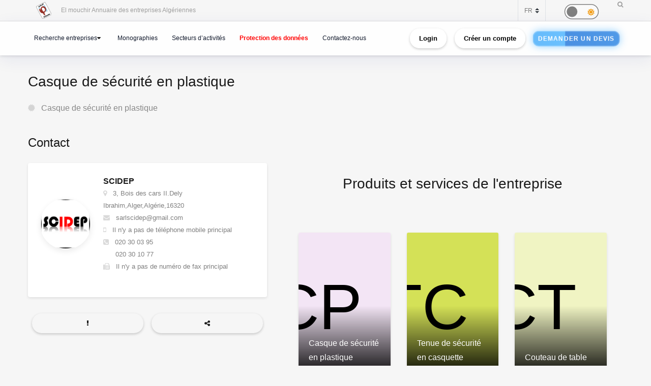

--- FILE ---
content_type: text/html; charset=UTF-8
request_url: https://elmouchir.caci.dz/produit/4411
body_size: 14724
content:
<!DOCTYPE html> <html lang="produit"> <head>
<link rel="dns-prefetch" href="//elmouchir.caci.dz">
<link rel="dns-prefetch" href="//ajax.googleapis.com">
<link rel="dns-prefetch" href="//www.google.com">
<link rel="dns-prefetch" href="//maxcdn.bootstrapcdn.com">
<link rel="dns-prefetch" href="//www.googletagmanager.com">
<link rel="dns-prefetch" href="//twitter.com">
<link rel="dns-prefetch" href="//www.facebook.com">
<link rel="dns-prefetch" href="//www.reddit.com">
<link rel="dns-prefetch" href="//www.linkedin.com">
<link rel="dns-prefetch" href="//wa.me">
<link rel="dns-prefetch" href="//telegram.me">
<link rel="dns-prefetch" href="//www.w3.org">
<link rel="dns-prefetch" href="//eu.ui-avatars.com">
<link rel="dns-prefetch" href="//cdn.jsdelivr.net"> <meta charset="UTF-8"> <meta name="viewport" content="width=device-width, initial-scale=1, shrink-to-fit=no"> <div id="myOverlay" class="overlay" style=" display: none;"> <span class="closebtn" onclick="closeSearch()" title="Close Overlay">×</span> <div class="overlay-content"> <form action="https://elmouchir.caci.dz/toutesentreprises" method="GET"> <input type="text" placeholder="Chercher ..."  id="entreprise_search" name="entreprise_search"> <button type="submit"><i class="fa fa-search"></i></button> </form> </div> </div> <meta name="author" content="Annuaire des Entreprises Algériennes El Mouchir Chambre Algérienne de Commerce et d'Industrie"> <meta name="csrf-token" content="vl5MIIerUYyUbJsv48B9a9MgV5zzqdFQjzifiUE7"> <title>Casque de sécurité en plastique - Annuaire des Entreprises Algériennes El Mouchir</title> <meta name="description" content="Casque de sécurité en plastique"> <meta name="keywords" content="Annuaire des entreprises Algériennes Sociétés, Elmouchir, Algeria, El mouchir, Phonebook Directory, BTOC, BTOB Professionnels, دليل المؤسسات الجزائرية ,  الغرفة الجزائرية للتجارة و الصناعة , Chambre Algérienne de Commerce et d'Industrie dz "> <meta name="description" content="Elmouchir : trouvez plus que des coordonnées avec l&#39;annuaire des professionnels"> <link href="https://elmouchir.caci.dz/css/all2.css" rel="stylesheet"> <link rel="shortcut icon" href="https://elmouchir.caci.dz/assets/media/logos/favicon.ico" /> <style> .loader{background:rgba(0,0,0,.8);width:100%;height:100%;top:0;left:0;position:fixed;display:block;z-index:99}.loader img{position:absolute;top:40%;left:45%;z-index:100}.hide{display:none}.select2-container--default .select2-selection--single .select2-selection__rendered{position:relative;line-height:1.5}.select2-container .select2-selection--single{padding:.3625rem 1.5rem .3625rem .75rem}.select2-container--default .select2-selection--single .select2-selection__arrow b{top:90%!important}.select2-container--default .select2-selection--multiple .select2-selection__rendered{padding:.37rem 1rem;line-height:1.5;box-sizing:border-box;list-style:none;margin:0;padding:0 5px;width:100%}.select2-container .select2-selection--multiple,.select2-container .select2-selection--single{height:auto!important;cursor:pointer;margin-top:.5rem!important}#myBtn{background-color:#000;border:0;border-radius:50%;color:#fff;cursor:pointer;font-size:16px;line-height:48px;width:48px;float:right;margin-right:20px}.star{font-size:25px;color:gold}
   body,body *{--main-color:#0194fe;--second-color:#0194fe;--third-color:#0194fe;--main-background:#f7f7f7;--second-background:#fff;--main-font-color:#232323;--second-font-color:#555;--third-font-color:#888;--another-color-1:#0194fe;--another-color-2:#0194fe;--border-color:#f1f1f1;--scrollbar-color:#ddd}
   .scrollbar2::-webkit-scrollbar{background-color:#fff;width:16px}.scrollbar2::-webkit-scrollbar-track{background-color:#fff}.scrollbar2::-webkit-scrollbar-track:hover{background-color:#f4f4f4}.scrollbar2::-webkit-scrollbar-thumb{background-color:#babac0;border-radius:16px;border:5px solid #fff}.scrollbar2::-webkit-scrollbar-thumb:hover{background-color:#a0a0a5;border:4px solid #f4f4f4}.scrollbar2::-webkit-scrollbar-button{display:none}.scrollbar2{min-width:150px;overflow-y:scroll}.scrollba3{overflow:hidden}.scrollbar3{overflow-y:scroll}.scrollbar3::-webkit-scrollbar{width:7.5px}.scrollbar3::-webkit-scrollbar-track{background:#fff}.scrollbar3::-webkit-scrollbar-thumb{background:#7f7f7f;border-right:1px solid #fff}.back-to-top{position:fixed;bottom:25px;right:25px;display:none}
   
   dd,dd p,dd p span{-webkit-user-select:text;-khtml-user-select:text;-moz-user-select:text;-o-user-select:text;user-select:text}
   input{-webkit-user-select:text;-khtml-user-select:text;-moz-user-select:text;-o-user-select:text;user-select:text}
   textarea{-webkit-user-select:text;-khtml-user-select:text;-moz-user-select:text;-o-user-select:text;user-select:text}
   .navbar-login{min-width:305px;padding:10px 10px 0}.navbar-login-session{padding:0 10px}.icon-size{font-size:77px}.select2-disabled .select2-result-label{cursor:default!important}.dark .jsFind{color:#fff!important}.dark .checkbox{opacity:0}.dark .fa-moon{color:#f1c40f}.dark .fa-sun{color:#f39c12}.dark .label{background-color:#fafafa;border-radius:50px;border:1px solid gray;cursor:pointer;display:flex;align-items:center;justify-content:space-between;padding:5px;position:relative;height:20px;width:45px;transform:scale(1.5)}.dark .label .round{background-color:gray;border-radius:50%;position:absolute;top:2px;left:2px;height:14px;width:14px;transform:translatex(0);transition:transform .2s linear}.dark .checkbox:checked+.label .round{transform:translateX(24px)}.dark .mode-headline{margin-top:1rem;padding:.5rem;font-size:2rem}.dark .mode-text{font-family:"Lateef",cursive;font-size:1.6rem}.dark label:not(.custom-control-label){font-size:.575rem;font-weight:600}.navbar-dark:not(.kt-wizard-v1__form){color:#fff!important}.navbar-dark .ts-hero-slider-control .owl-prev,.ts-hero-slider-control .owl-next{color:#000}.navbar-dark,.navbar-dark .list-group-item{background-color:#000}.navbar-dark #ts-footer{background-color:#000;color:#fff!important}.navbar-dark .card-header,.navbar-dark .ts-box{background-color:#000!important}.navbar-dark #ts-footer a,.navbar-dark #ts-footer address,.navbar-dark #ts-footer p,.navbar-dark .nav-tabs .nav-link.active,.navbar-dark a,.navbar-dark dd{color:#fff}.navbar-dark .btn-light,.navbar-dark .ts-description-lists,.navbar-dark .ts-description-lists dd{color:#000!important}.navbar-dark .ts-text-color-light{color:#fff!important}.navbar-dark .owl-carousel .owl-dots .owl-dot span{background-color:#fff}.navbar-dark .kt-wizard-v1__form label,.navbar-dark .kt-wizard-v2__content label,.navbar-dark .ts-feature,.navbar-dark .ts-feature h4{color:#000!important}.navbar-dark .btn-outline-primary{color:#fff!important;background-color:#000!important}.navbar-dark .leaflet-bar a{background-color:#343a40;color:#fff}.navbar-dark .navigation .custom-select{color:rgba(14,12,12,.5)}.navbar-dark .custom-checkbox .custom-control-label{color:#fff}.navbar-dark #agencies-list p,.navbar-dark .ts-feature p,.navbar-dark .ts-text-color-light{color:rgba(0,0,0,.5)!important}
   .navbar-dark #agencies-list .btn-link{font-weight:400;color:#5867dd;text-decoration:none}.navbar-dark .kt-wizard-v1__form a,.navbar-dark .kt-wizard-v1__form h4{color:#191919}.navbar-dark .select2-container{color:#000!important}.navbar-dark #activite_selectionne,.navbar-dark .custom-control-label,.navbar-dark .kt-wizard-v1__form .select2-results__option,.navbar-dark .kt-wizard-v1__review,.navbar-dark .kt-wizard-v1__review p{color:#212529!important}.navbar-dark .sac-popup.sac-popup-visible{background-color:#000!important}.navbar-dark .custom-control-label a{color:#5867dd!important}.navbar-dark [class*=border-]{border-color:#ebedf2!important}.navbar-dark .alert h5,.navbar-dark .alert i,.navbar-dark .alert-danger h5,.navbar-dark .alert-danger i{color:#fafafa}.navbar-dark #agencies .btn,.navbar-dark .kt-wizard-v1__review .kt-wizard-v1__review-title,.navbar-dark .margB20,.navbar-dark .ts-bg-light a{color:#212529!important}.navbar-dark p{color:#fafafa!important}.navbar-dark #name_profil,.navbar-dark #name_profil h6{color:#fff!important}
   .navbar-dark .div_black{background-color:#000;color:#fff!important}.navbar-dark img{filter:brightness(.8) contrast(1.2)!important}.navbar-dark svg.icon path{fill:#efefef!important}.navbar-dark #language option,.navbar-dark .card,.navbar-dark .custom-select option{background-color:#212529!important;color:#efefef!important}.navbar-dark .ts-bg-light{background-color:#f6f6f6!important;color:#212529!important}.navbar-dark .ts-company-contact,.navbar-dark .ts-person{color:#212529!important}
   .navbar-dark .ts-person dd,.navbar-dark .ts-person dd a,.navbar-dark .ts-person dl{color:#f6f6f6!important}.navbar-dark #description,.navbar-dark .ts-item__info{color:#efefef!important}.navbar-dark .modal-body p,.navbar-dark .ts-item__info2{color:#212529!important}.navbar-dark .img-fluid{background-color:#dbdbdb!important}.navbar-dark .ts-description-lists a{color:#000!important}.navbar-dark .ts-description-lists a:hover{color:#0056b3!important;text-decoration:underline!important}.navbar-dark .kt-sc__bottom .nav-item a,.navbar-dark .ts-quick-info h6{color:#6c757d!important}.navbar-dark .modal-header{background-color:#efefef!important;color:#212529!important}.navbar-dark .modal-footer,.navbar-dark a.ts-zoom.popup-image{color:#212529!important}.navbar-dark .kt-widget24__change,.navbar-dark .kt-widget24__number,.navbar-dark .kt-widget24__title,.navbar-dark .kt-widget__subhead a,.navbar-dark .kt-widget__title,.navbar-dark .kt-widget__username,.navbar-dark .kt-widget__value{color:#efefef!important}.navbar-dark .kt-container{background-color:#212529!important;color:#efefef!important}.kt-wizard-v1 .kt-wizard-v1__nav .kt-wizard-v1__nav-items .kt-wizard-v1__nav-item[data-ktwizard-state=current] .kt-wizard-v1__nav-body .kt-wizard-v1__nav-icon,.kt-wizard-v1 .kt-wizard-v1__nav .kt-wizard-v1__nav-items .kt-wizard-v1__nav-item[data-ktwizard-state=current] .kt-wizard-v1__nav-body .kt-wizard-v1__nav-label,.navbar-dark .kt-subheader__title,.navbar-dark .kt-wizard-v1 .kt-wizard-v1__nav .kt-wizard-v1__nav-items .kt-wizard-v1__nav-item[data-ktwizard-state=done] .kt-wizard-v1__nav-body .kt-wizard-v1__nav-icon,.navbar-dark .kt-wizard-v1 .kt-wizard-v1__nav .kt-wizard-v1__nav-items .kt-wizard-v1__nav-item[data-ktwizard-state=done] .kt-wizard-v1__nav-body .kt-wizard-v1__nav-label{color:#efefef!important}.navbar-dark .alert-danger{color:#fafafa;background-color:#212529;border-color:#f8f9fa}.navbar-dark .kt-portlet__head-title,.navbar-dark .kt-section__title{color:#fafafa!important}.navbar-dark .kt-widget19__labels{color:#212529!important}.navbar-dark .kt-widget__label,.navbar-dark .kt-widget__section,.navbar-dark td,.navbar-dark th{color:#fafafa!important}.navbar-dark .kt-portlet{background-color:#343a40!important;color:#efefef!important}.unite_filiale span{background-color:#28a745!important}.filiale span{background-color:#dc3545!important}.unite span{background-color:#ffc107!important}.groupe_dG span{background-color:#17a2b8!important}.groupe span{background-color:#007bff!important}.dG span{background-color:#6610f2!important}.navbar-dark #faqHeading1 .card-title,.navbar-dark #faqHeading2 .card-title{background-color:#000!important;color:#fff!important}@media (max-width:768px){.kt-wizard-v1 .kt-wizard-v1__wrapper{padding:0!important}}.hover_drop_down.input-group-btn ul.dropdown-menu{margin-top:0}.hover_drop_down.btn-group ul.dropdown-menu{margin-top:2px}.hover_drop_down:hover ul.dropdown-menu{display:block}@media (max-width:600px){.ts-hero-slider .ts-slide-description,.ts-hero-slider .ts-slide-description h2,.ts-hero-slider .ts-slide-description h3,.ts-hero-slider .ts-slide-description h4{font-weight:200!important;font-size:1rem!important}}
   #ts-footer {
    margin-top: 0rem;
}
.shepherd-text p{
  color: white !important;
}
@media (max-width: 900px){
  #ts-primary-navigation {
        font-size: .760rem !important;
        font-weight: 200 !important;
  }

  .display-1, .lead, .ts-item.ts-item__lg .card-img2 h4 {
    font-size: 0.8rem !important;
    color: white;
    font-weight: 1000 !important;
}
}
.ts-item.ts-item__lg .card-img2 {
    height: 10rem;
}
[data-bg-image] {
    background-position: 100%;
}



.display-1, .lead, .ts-item.ts-item__lg .card-img h4 {
    font-size:1rem;
}
.display-1, .lead, .ts-item.ts-item__lg .card-img2 h4 {
    font-size: 1.2rem;
}
#ts-main section:not(.ts-block) {
    margin-bottom: 1rem;
}

    

 
  </style> <style>  </style> <style>  </style> <style> 
#ts-primary-navigation {
    background: rgba(255, 255, 255, 0.85);
    backdrop-filter: blur(12px) saturate(180%);
    -webkit-backdrop-filter: blur(12px) saturate(180%);
    box-shadow: 0 8px 32px rgba(31, 38, 135, 0.08);
    border-bottom: 1px solid rgba(255, 255, 255, 0.4);
    padding: 12px 0;
    transition: all 0.4s cubic-bezier(0.16, 1, 0.3, 1);
}


.navbar-floating {
    transform: translateY(-100%);
    animation: floatDown 0.6s cubic-bezier(0.16, 1, 0.3, 1) forwards;
}


.navbar-toggler img {
    transition: all 0.4s cubic-bezier(0.16, 1, 0.3, 1);
    filter: drop-shadow(0 4px 6px rgba(0, 0, 0, 0.08));
}

.navbar-toggler:hover img {
    transform: scale(1.02) translateY(-2px);
    filter: drop-shadow(0 8px 12px rgba(0, 0, 0, 0.12));
}


.navbar-nav .nav-link {
    color: #0f172a !important;
    font-weight: 500;
    padding: 8px 16px;
    margin: 0 4px;
    border-radius: 12px;
    transition: all 0.3s cubic-bezier(0.16, 1, 0.3, 1);
    position: relative;
    z-index: 1;
}

.navbar-nav .nav-link::before {
    content: '';
    position: absolute;
    inset: 0;
    border-radius: 12px;
    padding: 2px;
    background: linear-gradient(135deg, #6366f1, #8b5cf6, #d946ef);
    -webkit-mask: linear-gradient(#fff 0 0) content-box, linear-gradient(#fff 0 0);
    mask: linear-gradient(#fff 0 0) content-box, linear-gradient(#fff 0 0);
    -webkit-mask-composite: xor;
    mask-composite: exclude;
    opacity: 0;
    transition: opacity 0.4s ease;
}

.navbar-nav .nav-link:hover::before {
    opacity: 1;
}

.navbar-nav .nav-link:hover {
    color: #000 !important;
    background: rgba(255, 255, 255, 0.9);
    transform: translateY(-1px);
}


.dropdown-menu {
    background: rgba(255, 255, 255, 0.95);
    backdrop-filter: blur(12px) saturate(180%);
    -webkit-backdrop-filter: blur(12px) saturate(180%);
    border: 1px solid rgba(255, 255, 255, 0.4);
    border-radius: 16px;
    box-shadow: 
        0 4px 6px -1px rgba(0, 0, 0, 0.1),
        0 2px 4px -1px rgba(0, 0, 0, 0.06),
        inset 0 0 20px rgba(255, 255, 255, 0.5);
    animation: dropdownFade 0.4s cubic-bezier(0.16, 1, 0.3, 1);
}

.list-group-item {
    background: transparent;
    transition: all 0.3s cubic-bezier(0.16, 1, 0.3, 1);
    border-radius: 10px;
    margin: 4px;
    border: none;
    position: relative;
}

.list-group-item:hover {
    background: linear-gradient(135deg, rgba(255,255,255,0.8), rgba(255,255,255,0.4));
    transform: translateX(4px);
    box-shadow: 0 2px 8px rgba(0, 0, 0, 0.04);
}


.btn-outline-dark {
    background: linear-gradient(135deg, rgba(255,255,255,0.9), rgba(255,255,255,0.8));
    border: 1px solid rgba(0, 0, 0, 0.08);
    border-radius: 12px;
    padding: 8px 20px;
    transition: all 0.4s cubic-bezier(0.16, 1, 0.3, 1);
    font-weight: 500;
    position: relative;
    overflow: hidden;
    color: black !important;
}

.btn-outline-dark::before {
    content: '';
    position: absolute;
    top: 0;
    left: 0;
    width: 100%;
    height: 100%;
   
    opacity: 0;
    transition: opacity 0.4s ease;
    color: white !important;
}

.btn-outline-dark:hover {
    transform: translateY(-2px);
    box-shadow: 0 8px 16px rgba(0, 0, 0, 0.08);
    border-color: transparent;
    color: white !important;
}

.btn-outline-dark:hover::before {
    opacity: 1;
}


.ts-circle {
    border-radius: 50%;
    box-shadow: 0 4px 12px rgba(0, 0, 0, 0.08);
    border: 2px solid rgba(255, 255, 255, 0.9);
    transition: all 0.4s cubic-bezier(0.16, 1, 0.3, 1);
}

.ts-description-lists {
    background: linear-gradient(135deg, rgba(255,255,255,0.9), rgba(255,255,255,0.8));
    border-radius: 14px;
    padding: 6px 12px;
    transition: all 0.3s cubic-bezier(0.16, 1, 0.3, 1);
}

.ts-description-lists:hover {
    transform: translateY(-2px);
    box-shadow: 0 8px 16px rgba(0, 0, 0, 0.08);
    background: linear-gradient(135deg, rgba(255,255,255,0.95), rgba(255,255,255,0.85));
}


@keyframes  dropdownFade {
    from {
        opacity: 0;
        transform: translateY(-8px) scale(0.98);
    }
    to {
        opacity: 1;
        transform: translateY(0) scale(1);
    }
}

@keyframes  floatDown {
    to {
        transform: translateY(0);
    }
}


@media (max-width: 768px) {
    #ts-primary-navigation {
        background: rgba(255, 255, 255, 0.95);
    }
    
    .navbar-collapse {
        background: rgba(255, 255, 255, 0.95);
        backdrop-filter: blur(12px) saturate(180%);
        -webkit-backdrop-filter: blur(12px) saturate(180%);
        border-radius: 16px;
        padding: 16px;
        margin-top: 12px;
        box-shadow: 0 8px 32px rgba(31, 38, 135, 0.08);
    }
}


.dropdown-menu::-webkit-scrollbar {
    width: 6px;
}

.dropdown-menu::-webkit-scrollbar-track {
    background: rgba(255, 255, 255, 0.4);
    border-radius: 8px;
}

.dropdown-menu::-webkit-scrollbar-thumb {
    background: linear-gradient(135deg, #6366f1, #8b5cf6, #d946ef);
    border-radius: 8px;
}

.navbar-dark .navbar-nav .nav-link.active {
    color: #fff !important;
}
.navbar-dark .navbar-nav .nav-link {
    color: #fff !important;
    background: #171717 !important;;
}
.btn-outline-dark {
    color: black !important;
}
.btn-outline-dark:hover {
    color: white !important;

}
.btn-outline-dark::before { 
    color: white !important;
}


.btn {
    display: inline-block;
    padding: 0.5rem 1rem;
    font-size: 0.8rem;
    font-weight: bold;
    text-align: center;
    text-decoration: none;
    border: 2px solid transparent;
    border-radius: 50px; 
    transition: all 0.3s ease-in-out;
    position: relative;
    overflow: hidden;
    cursor: pointer;
    background-color: transparent;
    color: black;
    box-shadow: 0 2px 5px rgba(0, 0, 0, 0.2);
}



.btn:hover {
    color: #28a745 !important;
    background-color: #000 ;
    transform: scale(1.05);
    box-shadow: 0 4px 15px rgba(0, 0, 0, 0.3);

}
.animated-button {
    font-size: 0.8rem;
    padding: 0.5rem 1rem;
    color: #fff !important;
    background: linear-gradient(90deg, #4a90e2, #6bc1ff); 
    background-size: 300% 300%;
    border: 2px solid rgba(255, 255, 255, 0.2);
    border-radius: 12px;
    text-transform: uppercase;
    letter-spacing: 1px;
    position: relative;
    cursor: pointer;
    overflow: hidden;
    transition: all 0.3s ease-in-out;
    animation: glow 2s infinite alternate, pulse 3s infinite ease-in-out, shimmer 4s infinite;
}


@keyframes  glow {
    0% {
        box-shadow: 0 0 5px rgba(74, 144, 226, 0.3); 
    }
    100% {
        box-shadow: 0 0 15px rgba(107, 193, 255, 0.7); 
    }
}

@keyframes  pulse {
    0% {
        transform: scale(1);
    }
    100% {
        transform: scale(1.02);
    }
}

@keyframes  shimmer {
    0% {
        background-position: -100%;
    }
    100% {
        background-position: 200%;
    }
}

.animated-button:hover {
    color: #fff !important;
    transform: scale(1.05) translateY(-2px);
    border-color: rgba(255, 255, 255, 0.8);
    background: linear-gradient(90deg, #4a90e2, #6bc1ff, #4a90e2); 
    background-size: 400% 400%;
    transition: 0.2s ease-out;
    animation: neon-border 1s infinite alternate, hover-glow 0.5s ease-in-out;
}

@keyframes  neon-border {
    0% {
        border-color: rgba(255, 255, 255, 0.4);
    }
    100% {
        border-color: rgba(255, 255, 255, 0.8); 
    }
}

@keyframes  hover-glow {
    0% {
        box-shadow: 0 0 10px rgba(74, 144, 226, 0.5); 
    }
    100% {
        box-shadow: 0 0 15px rgba(107, 193, 255, 0.8); 
    }
}


.animated-button::before {
    content: "";
    position: absolute;
    top: -100%;
    left: -100%;
    width: 200%;
    height: 200%;
    background: radial-gradient(circle, rgba(255, 255, 255, 0.2) 10%, transparent 50%);
    transition: 0.3s;
    opacity: 0;
}

.animated-button:hover::before {
    opacity: 0.8; 
    transform: scale(1.3); 
}

.btn-xs {
    padding: 0.25rem 0.5rem;
    font-size: 0.75rem;
} </style> <style> @media (min-width: 1200px) {
                .container {
                    max-width: 1200px;
                }
            }
 
 #ts-primary-navigation {
  font-size: .775rem;
  font-weight: 400;
} </style> <script src="http://ajax.googleapis.com/ajax/libs/jquery/1.9.1/jquery.js"></script> <script src='https://www.google.com/recaptcha/api.js'></script> <link rel="stylesheet" href="https://maxcdn.bootstrapcdn.com/font-awesome/4.5.0/css/font-awesome.min.css"> <link href="https://elmouchir.caci.dz/assets/vendors/general/sweetalert2/dist/sweetalert2.css" rel="stylesheet" type="text/css" /> <style> dd{font-size:13px}.modal-title{font-weight:900}.modal-content{border-radius:13px}.modal-body{color:#3b3b3b}.img-thumbnail{border-radius:33px;width:61px;height:61px}.fab2:before{position:relative;top:13px}.smd{width:200px;font-size:small;text-align:center}.modal-footer{display:block}.ur{border:none;background-color:#e6e2e2;border-bottom-left-radius:4px;border-top-left-radius:4px}.cpy{border:none;background-color:#e6e2e2;border-bottom-right-radius:4px;border-top-right-radius:4px;cursor:pointer}button.focus,button:focus{outline:0;box-shadow:none!important}.ur.focus,.ur:focus{outline:0;box-shadow:none!important}.message{font-size:11px;color:#ee5535} </style>  <script async src="https://www.googletagmanager.com/gtag/js?id=G-5NFLEHW6GD"></script> <script> window.dataLayer = window.dataLayer || [];
  function gtag(){dataLayer.push(arguments);}
  gtag('js', new Date());

  gtag('config', 'G-5NFLEHW6GD'); </script> </head>   <meta name="google-site-verification" content="d98fNnz7H_8GD9v_vwV4AcDIcAwQsOFnINfbPiGY1VU" /> <body>  <div class="ts-page-wrapper ts-homepage  " id="page-top">  <header id="ts-header" class="fixed-top">  <nav id="ts-secondary-navigation" class="navbar p-0"> <div class="container justify-content-end justify-content-sm-between">  <div class="navbar-nav d-none d-sm-block">  <span class="mr-4"> <a 
                   href="https://elmouchir.caci.dz"> <img src="https://elmouchir.caci.dz/assets/front/assets/img/logo.png" class="ml-3 mr-3" style="width: 30px;" alt="El mouchir  Annuaire des entreprises Algériennes"> </a> El mouchir  Annuaire des entreprises Algériennes </span> </div>  <div class="navbar-nav flex-row">    <select class="custom-select bg-transparent ts-text-small border-left border-right" id="language" name="language"> <option value="fr" selected>FR</option> <option value="en" >EN</option> <option value="ar" >AR</option> </select> <div class="dark ml-5 mr-5 mt-1" style="font-size: .3rem;"> <input type="checkbox" class="checkbox " style='height: 1px; width:0px;'    id="mode"> <label for="mode" class="label"> <i class="fas fa-moon" title="moon"></i> <i class="fas fa-sun" title="sun"></i> <div class="round"></div> </label> </div> <span id="openBtnSearch" onclick="openSearch()"> <i class="fa fa-search"></i> </span> </div>  </div>  </nav>    <nav id="ts-primary-navigation" class="navbar navbar-expand-md navbar-light"> <div class="container">  <a class="navbar-toggler" href="https://elmouchir.caci.dz" style="border: none"> <img src="https://elmouchir.caci.dz/assets/front/assets/img/logo.png"  style="width: 30px;"  class="ml-2 mr-2" alt="img"> <small style="font-size: 12px"> Annuaire des entreprises Algériennes</small> </a>  <button class="navbar-toggler" type="button" data-toggle="collapse" data-target="#navbarPrimary" aria-controls="navbarPrimary" aria-expanded="false" aria-label="Toggle navigation"> <span class="navbar-toggler-icon"></span> </button>  <div class="collapse navbar-collapse" id="navbarPrimary">  <ul class="navbar-nav">  <li class="nav-item ">  </li>   <li class="nav-item ts-has-child" >  <a class="nav-link" href="#" id='recherche_link' > Recherche entreprises</a>  <ul class="ts-child">  <li class="nav-item"> <a href="https://elmouchir.caci.dz/toutesentreprises" class="nav-link">Recherche par entreprise</a> </li> <li class="nav-item" style='display:none'> <a href="https://elmouchir.caci.dz/recharechmap" class="nav-link">Recherche par Map</a> </li> <li class="nav-item"> <a href="https://elmouchir.caci.dz/tousproduit" class="nav-link">Recherche par produit</a> </li> <li class="nav-item"> <a href="https://elmouchir.caci.dz/touscontacts" class="nav-link">Recherche par contact</a> </li> </ul>  </li>   <li class="nav-item"> <a class="nav-link" href="https://elmouchir.caci.dz/monographieswilaya" id='monographieswilaya_link' >Monographies</a> </li> <li class="nav-item"> <a class="nav-link" href="https://elmouchir.caci.dz/toussecteurs"    id='toussecteurs_link'>Secteurs d’activités</a> </li> <li class="nav-item"> <a class="nav-link" href="https://elmouchir.caci.dz/privacy-policy" style="color: red !important ; font-weight: bold;"   id='protectiondonnees_link'>Protection des données</a> </li>     <li class="nav-item"> <a class="nav-link mr-2" href="https://elmouchir.caci.dz/contact" id='contact_link'>Contactez-nous</a> </li>  </ul>   <ul class="navbar-nav ml-auto" style="padding-right: 0px;"> <li class="nav-item"> <a class=" btn btn-sm btn-outline-dark ml-2 mr-2" href="https://elmouchir.caci.dz/login">Login</a> </li> <li class="nav-item"> <a class="btn btn-sm btn-outline-dark ml-2 mr-2" href="https://elmouchir.caci.dz/login#register">Créer un compte</a> </li> <li class="nav-item"> <a class="btn btn-xs btn-sm btn-outline-dark ml-2 mr-2 animated-button" href="https://elmouchir.caci.dz/demande_devis"> <span class="btn-content">Demander un devis</span> </a> </li> </ul>  </div>  </div>  </nav> <style> @media (min-width: 1200px) {
                .container {
                    max-width: 1200px;
                }
            } </style>   <div id="loader"> <img class="hide" id="img_lod" src="https://elmouchir.caci.dz/assets/front/assets/img/loader-128x/Preloader_3.gif" loading="lazy"> <div> </header> <main id="ts-main" class="pt-5"> <section id="page-title" style="padding-top:6rem;"  > <div class="container"> <div class="d-block d-sm-flex justify-content-between">  <div class="ts-title mb-0"> <h2> Casque de sécurité en plastique </h2> <h5 class="ts-opacity__90"> <i class="fa fa-certificate ts-opacity__30 mr-2"></i> <a   > Casque de sécurité en plastique </a> </h5> </div>  </div> </div> </section>  <section id="content"  > <div class="container"> <div class="row flex-wrap-reverse">  <div class="col-md-5 col-lg-5">  <section class="contact-the-agent"> <h3>Contact</h3> <div class="ts-box"> <div class="row">  <div class="col-md-12"> <div class="ts-center__vertical mb-4">  <a href="https://elmouchir.caci.dz/entreprise/1775/scidep" class="ts-circle p-5 mr-4 ts-shadow__sm"
                                                                                                  data-bg-image="https://elmouchir.caci.dz/assets/images/entreprise/1775.png"
                                                                                                   ></a>  <figure class="mb-0"> <h5 class="mb-0"> SCIDEP </h5> <p class="mb-0" style="font-size: 13px;"> <i class="fa fa-map-marker ts-opacity__30 mr-2"></i> 3, Bois des cars II.Dely Ibrahim,Alger,Algérie,16320 </p> <p class="mb-0" style="font-size: 13px;"> <i class="fa fa-envelope ts-opacity__30 mr-2"></i> sarlscidep@gmail.com </p> <p class="mb-0" style="font-size: 13px;"> <i class="fa fa-mobile ts-opacity__30 mr-2"></i> Il n&#039;y a pas de téléphone mobile principal </p> <p class="mb-0" style="font-size: 13px;"> <i class="fa fa-phone-square ts-opacity__30 mr-2"></i> <span dir='ltr'> 020 30 03 95</span> <br>&nbsp; &nbsp;  &nbsp; <span dir='ltr'> 020 30 10 77</span> </p> <p class="mb-0" style="font-size: 13px;"> <i class="fa fa-fax ts-opacity__30 mr-2"></i> Il n&#039;y a pas de numéro de fax principal </p> </figure> </div> </div>  </div>  </div>  </section>  <section id="actions"> <div class="d-flex justify-content-between"> <a   data-toggle="modal" data-target="#exampleModal2" class="btn btn-light mr-2 ml-2 w-100"  title="Signaler une erreur"
                                    > <i class="fa fa-exclamation" data-toggle="tooltip" data-placement="top" title="Signaler une erreur"></i> </a> <a 
                                        data-toggle="modal" data-target="#exampleModal"
                                        class="btn btn-light mr-2 ml-2 w-100"  title="Partager"> <i class="fa fa-share-alt" data-toggle="tooltip" data-placement="top" title="Partager"></i> </a> </div> <div class="modal fade" id="exampleModal" tabindex="-1" role="dialog" aria-labelledby="exampleModalLabel" aria-hidden="true"> <div class="modal-dialog" role="document"> <div class="modal-content col-12"> <div class="modal-header"> <h5 class="modal-title">Partager</h5> <button type="button" class="close" data-dismiss="modal" aria-label="Close" dir="ltr"> <span aria-hidden="true">&times;</span> </button> </div> <div class="modal-body"> <div class="icon-container1 d-flex"> <a class="smd" href="https://twitter.com/intent/tweet?text=SCIDEP&amp;url=https://elmouchir.caci.dz/produit/4411"  target="_blank"> <i class=" img-thumbnail fab fab2 fa-twitter fa-2x" style="color:#4c6ef5;background-color: aliceblue"></i> <p>Twitter</p> </a> <a class="smd" href="https://www.facebook.com/sharer/sharer.php?u=https://elmouchir.caci.dz/produit/4411"  target="_blank"> <i class="img-thumbnail fab  fab2 fa-facebook fa-2x" style="color: #3b5998;background-color: #eceff5;"></i> <p>Facebook</p> </a> <a class="smd" href="https://www.reddit.com/submit?title=SCIDEP&amp;url=https://elmouchir.caci.dz/produit/4411"  target="_blank"> <i class="img-thumbnail fab fab2 fa-reddit-alien fa-2x" style="color: #FF5700;background-color: #fdd9ce;"></i> <p>Reddit</p> </a> <a class="smd" href="https://www.linkedin.com/sharing/share-offsite?mini=true&amp;url=https://elmouchir.caci.dz/produit/4411&amp;title=SCIDEP&amp;summary="  target="_blank"> <i class="img-thumbnail fab  fab2 fa-linkedin fa-2x " style="color: #738ADB;background-color: #d8d8d8;"></i> <p>LinkedIn</p> </a> </div> <div class="icon-container2 d-flex"> <a class="smd" href="https://wa.me/?text=https://elmouchir.caci.dz/produit/4411"  target="_blank" > <i class="img-thumbnail fab fab2 fa-whatsapp fa-2x" style="color: #25D366;background-color: #cef5dc;"></i> <p>Whatsapp</p> </a> <a class="smd" href="https://telegram.me/share/url?url=https://elmouchir.caci.dz/produit/4411&amp;text=SCIDEP"  target="_blank"> <i class="img-thumbnail fab fab2 fa-telegram fa-2x" style="color: #4c6ef5;background-color: aliceblue"></i> <p>Telegram</p> </a> </div> <div class="row justify-content-md-center"> <div class="col-8  ml-5 mr-5" > <?xml version="1.0" encoding="UTF-8"?> <svg xmlns="http://www.w3.org/2000/svg" version="1.1" width="100" height="100" viewBox="0 0 100 100"><rect x="0" y="0" width="100" height="100" fill="#ffffff"/><g transform="scale(3.448)"><g transform="translate(0,0)"><path fill-rule="evenodd" d="M10 0L10 2L11 2L11 0ZM12 0L12 1L13 1L13 0ZM14 0L14 1L15 1L15 2L14 2L14 3L13 3L13 2L12 2L12 4L14 4L14 5L15 5L15 6L14 6L14 8L15 8L15 9L17 9L17 10L14 10L14 9L12 9L12 7L13 7L13 5L11 5L11 6L10 6L10 4L11 4L11 3L8 3L8 4L9 4L9 5L8 5L8 7L9 7L9 8L6 8L6 9L5 9L5 8L0 8L0 11L1 11L1 12L0 12L0 15L1 15L1 17L0 17L0 21L1 21L1 17L2 17L2 20L3 20L3 21L5 21L5 20L6 20L6 21L8 21L8 23L9 23L9 22L10 22L10 21L11 21L11 17L12 17L12 18L13 18L13 19L12 19L12 21L13 21L13 20L14 20L14 21L15 21L15 20L16 20L16 19L17 19L17 17L18 17L18 16L17 16L17 15L18 15L18 14L20 14L20 15L19 15L19 16L20 16L20 15L22 15L22 16L24 16L24 15L27 15L27 16L25 16L25 17L19 17L19 18L18 18L18 20L17 20L17 21L16 21L16 22L15 22L15 23L14 23L14 24L15 24L15 25L12 25L12 23L13 23L13 22L11 22L11 25L12 25L12 26L13 26L13 27L12 27L12 29L13 29L13 28L14 28L14 29L16 29L16 28L17 28L17 29L18 29L18 28L17 28L17 27L18 27L18 26L19 26L19 25L18 25L18 24L19 24L19 23L20 23L20 26L21 26L21 27L19 27L19 29L20 29L20 28L23 28L23 29L25 29L25 28L26 28L26 29L27 29L27 28L28 28L28 26L29 26L29 25L27 25L27 24L29 24L29 23L27 23L27 22L29 22L29 20L28 20L28 19L27 19L27 16L28 16L28 15L27 15L27 14L25 14L25 13L27 13L27 12L28 12L28 11L27 11L27 12L26 12L26 11L25 11L25 13L19 13L19 10L20 10L20 11L21 11L21 9L22 9L22 10L23 10L23 12L24 12L24 10L25 10L25 9L26 9L26 8L25 8L25 9L24 9L24 8L23 8L23 9L22 9L22 8L21 8L21 9L19 9L19 10L18 10L18 8L20 8L20 7L21 7L21 4L20 4L20 3L19 3L19 2L18 2L18 1L20 1L20 2L21 2L21 1L20 1L20 0L17 0L17 2L16 2L16 1L15 1L15 0ZM8 1L8 2L9 2L9 1ZM17 2L17 3L18 3L18 4L15 4L15 3L14 3L14 4L15 4L15 5L16 5L16 6L15 6L15 7L16 7L16 6L17 6L17 8L18 8L18 6L19 6L19 7L20 7L20 5L18 5L18 4L19 4L19 3L18 3L18 2ZM9 6L9 7L10 7L10 6ZM11 6L11 7L12 7L12 6ZM10 8L10 9L6 9L6 10L3 10L3 9L2 9L2 10L3 10L3 11L2 11L2 13L3 13L3 14L4 14L4 17L3 17L3 16L2 16L2 17L3 17L3 18L4 18L4 17L6 17L6 18L8 18L8 20L9 20L9 21L10 21L10 20L9 20L9 19L10 19L10 17L11 17L11 16L7 16L7 15L6 15L6 16L5 16L5 14L7 14L7 13L8 13L8 15L9 15L9 14L13 14L13 15L12 15L12 17L15 17L15 18L16 18L16 17L15 17L15 16L14 16L14 15L15 15L15 14L16 14L16 15L17 15L17 12L18 12L18 11L17 11L17 12L16 12L16 11L14 11L14 12L13 12L13 13L12 13L12 11L13 11L13 10L12 10L12 9L11 9L11 8ZM27 8L27 9L28 9L28 10L29 10L29 9L28 9L28 8ZM10 9L10 11L11 11L11 9ZM6 10L6 11L7 11L7 12L4 12L4 11L3 11L3 13L7 13L7 12L8 12L8 13L11 13L11 12L8 12L8 11L9 11L9 10ZM14 12L14 13L15 13L15 12ZM28 13L28 14L29 14L29 13ZM1 14L1 15L2 15L2 14ZM22 14L22 15L23 15L23 14ZM6 16L6 17L7 17L7 16ZM8 17L8 18L9 18L9 17ZM25 17L25 19L24 19L24 18L23 18L23 19L22 19L22 20L23 20L23 19L24 19L24 20L25 20L25 21L26 21L26 20L27 20L27 19L26 19L26 17ZM28 17L28 18L29 18L29 17ZM19 18L19 19L21 19L21 18ZM4 19L4 20L5 20L5 19ZM6 19L6 20L7 20L7 19ZM14 19L14 20L15 20L15 19ZM18 20L18 21L17 21L17 22L20 22L20 21L19 21L19 20ZM21 21L21 24L24 24L24 21ZM22 22L22 23L23 23L23 22ZM17 23L17 24L18 24L18 23ZM25 23L25 25L21 25L21 26L25 26L25 25L26 25L26 24L27 24L27 23ZM8 24L8 29L9 29L9 26L10 26L10 24ZM15 25L15 26L16 26L16 27L17 27L17 26L16 26L16 25ZM10 27L10 28L11 28L11 27ZM14 27L14 28L15 28L15 27ZM26 27L26 28L27 28L27 27ZM0 0L0 7L7 7L7 0ZM1 1L1 6L6 6L6 1ZM2 2L2 5L5 5L5 2ZM22 0L22 7L29 7L29 0ZM23 1L23 6L28 6L28 1ZM24 2L24 5L27 5L27 2ZM0 22L0 29L7 29L7 22ZM1 23L1 28L6 28L6 23ZM2 24L2 27L5 27L5 24Z" fill="#000000"/></g></g></svg> </div> </div> </div> <div class="modal-footer"> <label style="font-weight: 600">Lien de la page <span class="message"></span></label><br /> <div class="row"> <input class="col-10 ur ml-2 mr-2" type="url" readonly  placeholder="" id="myInput" style="height: 40px;" value="https://elmouchir.caci.dz/produit/4411"> <button class="cpy" onclick="myFunction()" data-clipboard-target="#myInput" id='btn_cpy'><i class="far fa-clone"></i></button> </div> </div> </div> </div> </div> <div class="modal fade" id="exampleModal2" tabindex="-1" role="dialog" aria-labelledby="ModalLabel" aria-hidden="true" > <div class="modal-dialog" role="document"> <div class="modal-content"> <div class="modal-header"> <h5 class="modal-title" id="ModalLabel">Signaler une erreur</h5> <button type="button" class="close" data-dismiss="modal" aria-label="Close" dir="ltr"> <span aria-hidden="true">×</span> </button> </div> <form   method="POST" id="signaler_erreur"> <div class="modal-body"> <grammarly-extension style="position: absolute; top: 0px; left: 0px; pointer-events: none;"> <div data-grammarly-part="highlights" style="position: absolute; top: 0px; left: 0px;"> <div style="box-sizing: content-box; top: 1px; left: 1px; width: 0px; height: 0px; position: relative; pointer-events: none; overflow: hidden; border: 0px; border-radius: 0px; padding: 0px; margin: 0px;"> <div style="position: absolute; top: 0px; left: 0px;"> <div style="height: 815px; width: 1440px;"></div> <div style="position: absolute; top: 0px; left: 0px; height: 815px; width: 1440px;"></div> </div> </div> </div> <div data-grammarly-part="button" style="position: absolute; top: 0px; left: 0px;"> <div style="box-sizing: content-box; top: 1px; left: 1px; width: 0px; height: 0px; position: relative; pointer-events: none; overflow: hidden; border: 0px; border-radius: 0px; padding: 0px; margin: 0px;"> <div style="position: absolute; transform: translate(-100%, -100%); top: -14px; left: -22px; pointer-events: all;"> <div style="display: flex; flex-direction: row;"> <div class="_3-ITD"> <div class="_5WizN aN9_b _1QzSN"> <div class="_3YmQx"> <div title="Protected by Grammarly" class="_3QdKe">&nbsp;</div> </div> </div> </div> </div> </div> </div> </div> </grammarly-extension> <div class="form-group"> <label for="recipient_name" class="col-form-label">Nom *:</label> <input type="text" class="form-control" id="recipient_name"  placeholder="Votre nom" name="recipient_name" required> </div> <div class="form-group"> <label for="recipient_name" class="col-form-label">Email *:</label> <input type="email" class="form-control" id="recipient_email"  placeholder="Votre e-mail"  name="recipient_email"  required> </div> <div class="form-group"> <label for="recipient_name" class="col-form-label">Téléphone  *:</label> <input type="text" class="form-control" id="recipient_phone"  placeholder="Votre téléphone" name="recipient_phone" required> </div> <div class="form-group"> <label for="recipient_subject" class="col-form-label">Sujet *:</label> <input type="text" class="form-control" id="subject" name="subject"  placeholder="Votre sujet"  required> </div> <div class="form-group"> <label for="message_text" class="col-form-label">Message *:</label> <textarea class="form-control" id="message_text" name="message_text"  placeholder="Votre message" spellcheck="false"></textarea> </div> <div class="form-group"> <label class="col-form-label">Captcha *</label> <div data-sitekey="6Lfr2e0dAAAAAFr_56goJCGnImx7WnMqTx4DRu-o" class="g-recaptcha"></div> </div> <div class="modal-footer"> <button type="button" class="btn btn-success" id="sen_msg">Envoyer un message</button> <button type="button" class="btn btn-light" data-dismiss="modal">Fermer</button> </div> </form> </div> </div> </div> </section> </div>   <div class="col-md-7 col-lg-7">  <section id="description"> <p> </p> </section>   <section class="ts-block">  <div class="ts-title text-center"> <h2> Produits et services de l&#039;entreprise </h2> </div>  <div class="owl-carousel ts-items-carousel" data-owl-items="2" data-owl-dots="1" dir='ltr'>  <div class="slide"> <div class="card ts-item ts-card ts-item__lg "  >  <a href="https://elmouchir.caci.dz/produit/4411" class="card-img ts-item__image" 
                                                            loading="lazy"
                                                                                                                        
                                                            data-bg-image="https://eu.ui-avatars.com/api/?format=svg&amp;background=random&amp;size=230&amp;name=Casque+de+s%C3%A9curit%C3%A9+en+plastique"
                                                                                                                     
                                                        > <figure class="ts-item__info"> <h4> Casque de sécurité en plastique </h4> <aside > </aside> </figure> </a>  <div class="card-body"> </div> </div>  </div>   <div class="slide"> <div class="card ts-item ts-card ts-item__lg "  >  <a href="https://elmouchir.caci.dz/produit/4413" class="card-img ts-item__image" 
                                                            loading="lazy"
                                                                                                                        
                                                            data-bg-image="https://eu.ui-avatars.com/api/?format=svg&amp;background=random&amp;size=230&amp;name=Tenue+de+s%C3%A9curit%C3%A9+en+casquette"
                                                                                                                     
                                                        > <figure class="ts-item__info"> <h4> Tenue de sécurité en casquette </h4> <aside > </aside> </figure> </a>  <div class="card-body"> </div> </div>  </div>   <div class="slide"> <div class="card ts-item ts-card ts-item__lg "  >  <a href="https://elmouchir.caci.dz/produit/4415" class="card-img ts-item__image" 
                                                            loading="lazy"
                                                                                                                        
                                                            data-bg-image="https://eu.ui-avatars.com/api/?format=svg&amp;background=random&amp;size=230&amp;name=Couteau+de+table"
                                                                                                                     
                                                        > <figure class="ts-item__info"> <h4> Couteau de table </h4> <aside > </aside> </figure> </a>  <div class="card-body"> </div> </div>  </div>  </div> </section> <section class="ts-block">  <div class="ts-title text-center"> <h2>Produits similaires </h2> </div>  <div class="owl-carousel ts-items-carousel" id="similar" data-owl-items="2" data-owl-dots="1" dir='ltr'>  <div class="slide"> <div class="card ts-item ts-card"  >   <a href="https://elmouchir.caci.dz/produit/7341" class="card-img ts-item__image lazy" 
                                                            loading="lazy"
                                                                                                                        
                                                            data-bg-image="https://eu.ui-avatars.com/api/?format=svg&amp;background=random&amp;size=230&amp;name=Casque+de+s%C3%A9curit%C3%A9+en+plastique"
                                                                                                                        
                                                            > <figure class="ts-item__info"> <h4 title="Casque de sécurité en plastique"> Casque de sécurité e... </h4> </figure> </a>  <div class="card-body"> <a href="https://elmouchir.caci.dz/entreprise/2366/outilsec"> <div class="ts-description-lists"> <div class="mx-2 ts-center__vertical"> <div class="ts-circle p-4 mr-3 ml-3"
                                                                                                                                                 data-bg-image="https://eu.ui-avatars.com/api/?format=svg&amp;background=random&amp;size=230&amp;name=OUTILSEC"
                                                                                                                                                 
                                                                        
                                                                        ></div> <div> <h6 class="mb-0" title="OUTILSEC"><strong> OUTILSEC </strong> </h6> <small class="ts-opacity__30"> <i class="fa fa-phone"></i> <span dir="ltr"> 023 85 36 17 </span> </small> </div> </div> </div> </a> </div>  <a href="https://elmouchir.caci.dz/produit/7341" class="card-footer"> <span class="ts-btn-arrow">Détail</span> </a> </div>  </div>   <div class="slide"> <div class="card ts-item ts-card"  >   <a href="https://elmouchir.caci.dz/produit/12739" class="card-img ts-item__image lazy" 
                                                            loading="lazy"
                                                                                                                        
                                                            data-bg-image="https://eu.ui-avatars.com/api/?format=svg&amp;background=random&amp;size=230&amp;name=Casque+de+s%C3%A9curit%C3%A9+en+plastique"
                                                                                                                        
                                                            > <figure class="ts-item__info"> <h4 title="Casque de sécurité en plastique"> Casque de sécurité e... </h4> </figure> </a>  <div class="card-body"> <a href="https://elmouchir.caci.dz/entreprise/1097/ap-africa-protection"> <div class="ts-description-lists"> <div class="mx-2 ts-center__vertical"> <div class="ts-circle p-4 mr-3 ml-3"
                                                                                                                                                 data-bg-image="https://elmouchir.caci.dz/assets/images/entreprise/1097.png" 
                                                                                                                                                 
                                                                        
                                                                        ></div> <div> <h6 class="mb-0" title="AP / Africa Protection"><strong> AP / Afric... </strong> </h6> <small class="ts-opacity__30"> <i class="fa fa-phone"></i> <span dir="ltr"> 036 82 24 02 </span> </small> </div> </div> </div> </a> </div>  <a href="https://elmouchir.caci.dz/produit/12739" class="card-footer"> <span class="ts-btn-arrow">Détail</span> </a> </div>  </div>   <div class="slide"> <div class="card ts-item ts-card"  >   <a href="https://elmouchir.caci.dz/produit/12889" class="card-img ts-item__image lazy" 
                                                            loading="lazy"
                                                                                                                        
                                                            data-bg-image="https://eu.ui-avatars.com/api/?format=svg&amp;background=random&amp;size=230&amp;name=Casque+de+s%C3%A9curit%C3%A9+en+plastique"
                                                                                                                        
                                                            > <figure class="ts-item__info"> <h4 title="Casque de sécurité en plastique"> Casque de sécurité e... </h4> </figure> </a>  <div class="card-body"> <a href="https://elmouchir.caci.dz/entreprise/1120/cvc-afak-confection-de-vtements-casquettes"> <div class="ts-description-lists"> <div class="mx-2 ts-center__vertical"> <div class="ts-circle p-4 mr-3 ml-3"
                                                                                                                                                 data-bg-image="https://eu.ui-avatars.com/api/?format=svg&amp;background=random&amp;size=230&amp;name=CVC+AFAK++Confection+de+V%C3%AAtements+Casquettes"
                                                                                                                                                 
                                                                        
                                                                        ></div> <div> <h6 class="mb-0" title="CVC AFAK  Confection de Vêtements Casquettes"><strong> CVC AFAK... </strong> </h6> <small class="ts-opacity__30"> <i class="fa fa-phone"></i> <span dir="ltr"> 023 82 90 15 </span> </small> </div> </div> </div> </a> </div>  <a href="https://elmouchir.caci.dz/produit/12889" class="card-footer"> <span class="ts-btn-arrow">Détail</span> </a> </div>  </div>   <div class="slide"> <div class="card ts-item ts-card"  >   <a href="https://elmouchir.caci.dz/produit/13065" class="card-img ts-item__image lazy" 
                                                            loading="lazy"
                                                                                                                        
                                                            data-bg-image="https://eu.ui-avatars.com/api/?format=svg&amp;background=random&amp;size=230&amp;name=Casque+de+s%C3%A9curit%C3%A9+en+plastique"
                                                                                                                        
                                                            > <figure class="ts-item__info"> <h4 title="Casque de sécurité en plastique"> Casque de sécurité e... </h4> </figure> </a>  <div class="card-body"> <a href="https://elmouchir.caci.dz/entreprise/1137/somatec-societe-de-materiel-de-campement"> <div class="ts-description-lists"> <div class="mx-2 ts-center__vertical"> <div class="ts-circle p-4 mr-3 ml-3"
                                                                                                                                                 data-bg-image="https://elmouchir.caci.dz/assets/images/entreprise/1696924092.png" 
                                                                                                                                                 
                                                                        
                                                                        ></div> <div> <h6 class="mb-0" title="SOMATEC / Société de Matériel de Campement"><strong> SOMATEC /... </strong> </h6> <small class="ts-opacity__30"> <i class="fa fa-phone"></i> <span dir="ltr"> 0661 91 06 53 </span> </small> </div> </div> </div> </a> </div>  <a href="https://elmouchir.caci.dz/produit/13065" class="card-footer"> <span class="ts-btn-arrow">Détail</span> </a> </div>  </div>   <div class="slide"> <div class="card ts-item ts-card"  >   <a href="https://elmouchir.caci.dz/produit/27611" class="card-img ts-item__image lazy" 
                                                            loading="lazy"
                                                                                                                        
                                                            data-bg-image="https://eu.ui-avatars.com/api/?format=svg&amp;background=random&amp;size=230&amp;name=Casque+de+s%C3%A9curit%C3%A9+en+plastique"
                                                                                                                        
                                                            > <figure class="ts-item__info"> <h4 title="Casque de sécurité en plastique"> Casque de sécurité e... </h4> </figure> </a>  <div class="card-body"> <a href="https://elmouchir.caci.dz/entreprise/6969/securi-plus"> <div class="ts-description-lists"> <div class="mx-2 ts-center__vertical"> <div class="ts-circle p-4 mr-3 ml-3"
                                                                                                                                                 data-bg-image="https://elmouchir.caci.dz/assets/images/entreprise/1695630744.png" 
                                                                                                                                                 
                                                                        
                                                                        ></div> <div> <h6 class="mb-0" title="Securi-Plus"><strong> Securi-Plu... </strong> </h6> <small class="ts-opacity__30"> <i class="fa fa-phone"></i> <span dir="ltr"> 0661 37 78 94 </span> </small> </div> </div> </div> </a> </div>  <a href="https://elmouchir.caci.dz/produit/27611" class="card-footer"> <span class="ts-btn-arrow">Détail</span> </a> </div>  </div>   <div class="slide"> <div class="card ts-item ts-card"  >   <a href="https://elmouchir.caci.dz/produit/27683" class="card-img ts-item__image lazy" 
                                                            loading="lazy"
                                                                                                                        
                                                            data-bg-image="https://eu.ui-avatars.com/api/?format=svg&amp;background=random&amp;size=230&amp;name=Casque+de+s%C3%A9curit%C3%A9+en+plastique"
                                                                                                                        
                                                            > <figure class="ts-item__info"> <h4 title="Casque de sécurité en plastique"> Casque de sécurité e... </h4> </figure> </a>  <div class="card-body"> <a href="https://elmouchir.caci.dz/entreprise/6979/ahras-industry"> <div class="ts-description-lists"> <div class="mx-2 ts-center__vertical"> <div class="ts-circle p-4 mr-3 ml-3"
                                                                                                                                                 data-bg-image="https://elmouchir.caci.dz/assets/images/entreprise/6979.jpg" 
                                                                                                                                                 
                                                                        
                                                                        ></div> <div> <h6 class="mb-0" title="Ahras Industry"><strong> Ahras Indu... </strong> </h6> <small class="ts-opacity__30"> <i class="fa fa-phone"></i> <span dir="ltr"> 023 92 01 39 </span> </small> </div> </div> </div> </a> </div>  <a href="https://elmouchir.caci.dz/produit/27683" class="card-footer"> <span class="ts-btn-arrow">Détail</span> </a> </div>  </div>  </div> </section> </div>  </div>  </div>  </section> </main> </div> <script type="text/javascript" src="https://elmouchir.caci.dz/js/all2.js"  ></script> <script> var CSRF_TOKEN = $('meta[name="csrf-token"]').attr('content'); </script> <script> document.onkeydown = function(e) {
        if(event.keyCode == 123) {
        return false;
        }
        if(e.ctrlKey && e.keyCode == 'E'.charCodeAt(0)){
        return false;
        }
        if(e.ctrlKey && e.shiftKey && e.keyCode == 'I'.charCodeAt(0)){
        return false;
        }
        if(e.ctrlKey && e.shiftKey && e.keyCode == 'J'.charCodeAt(0)){
        return false;
        }
        if(e.ctrlKey && e.keyCode == 'U'.charCodeAt(0)){
        return false;
        }
        if(e.ctrlKey && e.keyCode == 'S'.charCodeAt(0)){
        return false;
        }
        if(e.ctrlKey && e.keyCode == 'H'.charCodeAt(0)){
        return false;
        }
        if(e.ctrlKey && e.keyCode == 'A'.charCodeAt(0)){
        return false;
        }
        if(e.ctrlKey && e.keyCode == 'F'.charCodeAt(0)){
        return false;
        }
        if(e.ctrlKey && e.keyCode == 'C'.charCodeAt(0)){
       
        }
        if(e.ctrlKey && e.keyCode == 'X'.charCodeAt(0)){
        
        }
        if(e.ctrlKey && e.keyCode == 'E'.charCodeAt(0)){
        return false;
        }
        } </script> <script language="JavaScript"> $(document).bind("contextmenu",function(e) {
     e.preventDefault();
    });
    $(document).keydown(function(e){
        if(e.ctrlKey && (e.which === 83)){
           e.preventDefault();
           return false;
        }
    }); </script> <script type="text/javascript"> 
    var message="Function Disabled!";
    function clickdsb(){
    if (event.button==2){
    
    return false;
    }
    }
    function clickbsb(e){
    if (document.layers||document.getElementById&&!document.all){
    if (e.which==2||e.which==3){
    
    return false;
    }
    }
    }
    if (document.layers){
    document.captureEvents(Event.MOUSEDOWN);
    document.onmousedown=clickbsb;
    }
    else if (document.all&&!document.getElementById){
    document.onmousedown=clickdsb;
    }

    document.oncontextmenu=new Function("return false") </script> <script type="text/javascript"> $(document).ready(function(){$(function(){var current_page_URL=window.location.href;$(".nav-item a").each(function(){var target_URL=$(this).prop("href");if(target_URL==current_page_URL){$(this).addClass('active');return false}})})});var url="https://elmouchir.caci.dz/lang/change";$("#language").change(function(){window.location.href=url+"?lang="+$(this).val()});
$(document).ready(function(){$(function(){var current_page_URL=window.location.href;$(".kt-widget__items a").each(function(){var target_URL=$(this).prop("href");
 if(target_URL==current_page_URL){$(this).addClass('kt-widget__item--active');return false}})})});function darkMode(){document.body.classList.add('navbar-dark');
$('#mode').prop('checked',true)}function lightMode(){document.body.classList.remove('navbar-dark');$('#mode').prop('checked',false)} const swapBtn=document.querySelector('#mode'); 
let dark=JSON.parse(localStorage.getItem('animated-icons-darkmode'))||false ;
if(dark){darkMode()}swapBtn.addEventListener('click',()=>{dark=!dark ; 
if(dark){darkMode()}else{lightMode()}localStorage.setItem('animated-icons-darkmode',JSON.stringify(dark))})
 ; 
function topFunction(){$("html, body").animate({scrollTop:0},600)}$(document).ready(function(){$(window).scroll(function(){if($(this).scrollTop()>50){$('#back-to-top').fadeIn()}else{$('#back-to-top').fadeOut()}});$('#back-to-top').click(function(){$('body,html').animate({scrollTop:0},400);return false})});

function CleanPastedHTML(input) {
  
  var stringStripper = /(\n|\r| class=(")?Mso[a-zA-Z]+(")?)/g;
  var output = input.replace(stringStripper, ' ');
  
  var commentSripper = new RegExp('','g');
  var output = output.replace(commentSripper, '');
  var tagStripper = new RegExp('<(/)*(meta|link|span|\\?xml:|st1:|o:|font)(.*?)>','gi');
  
  output = output.replace(tagStripper, '');
  
  var badTags = ['style', 'script','applet','embed','noframes','noscript'];

  for (var i=0; i< badTags.length; i++) {
    tagStripper = new RegExp('<'+badTags[i]+'.*?'+badTags[i]+'(.*?)>', 'gi');
    output = output.replace(tagStripper, '');
  }
  
  var badAttributes = ['style', 'start'];
  for (var i=0; i< badAttributes.length; i++) {
    var attributeStripper = new RegExp(' ' + badAttributes[i] + '="(.*?)"','gi');
    output = output.replace(attributeStripper, '');
  }
  return output;
}

function openSearch() {
  document.getElementById("myOverlay").style.display = "block";
 $("#entreprise_search").focus();
}

function closeSearch() {
  document.getElementById("myOverlay").style.display = "none";
} </script> <script src="https://elmouchir.caci.dz/js/share.js"></script> <script src="https://elmouchir.caci.dz/assets/vendors/general/sweetalert2/dist/sweetalert2.min.js" type="text/javascript"></script> <script src="https://elmouchir.caci.dz/assets/vendors/custom/js/vendors/sweetalert2.init.js" type="text/javascript"></script> <link href="https://cdn.jsdelivr.net/gh/kartik-v/bootstrap-fileinput@5.2.0/css/fileinput.min.css" media="all" rel="stylesheet" type="text/css" /> <script src="https://cdn.jsdelivr.net/gh/kartik-v/bootstrap-fileinput@5.2.0/js/plugins/piexif.min.js" type="text/javascript"></script> <script src="https://cdn.jsdelivr.net/gh/kartik-v/bootstrap-fileinput@5.2.0/js/plugins/sortable.min.js" type="text/javascript"></script> <script src="https://cdn.jsdelivr.net/npm/popper.js@1.16.1/dist/umd/popper.min.js"></script> <script src="https://cdn.jsdelivr.net/npm/bootstrap@4.6.0/dist/js/bootstrap.min.js" crossorigin="anonymous"></script> <script src="https://cdn.jsdelivr.net/gh/kartik-v/bootstrap-fileinput@5.2.0/js/fileinput.min.js"></script> <script src="https://cdn.jsdelivr.net/gh/kartik-v/bootstrap-fileinput@5.2.0/js/locales/fr.js"></script> <script src="https://cdn.jsdelivr.net/npm/clipboard@2.0.8/dist/clipboard.min.js"></script> <script src="https://elmouchir.caci.dz/assets/vendors/general/jquery-validation/dist/jquery.validate.js" type="text/javascript"></script> <script src="https://elmouchir.caci.dz/assets/vendors/custom/js/vendors/jquery-validation.init.js" type="text/javascript"></script> <script> var clipboard=new ClipboardJS('#btn_cpy');function myFunction(){$(".message").text("");$(".message").text("Lien copié");setTimeout(function(){$(".message").text("")},2000)}function loadData(){var formdata=new FormData();formdata.append("id",1775);axios.post("https://elmouchir.caci.dz/toutesentreprises/similar_entreprise",formdata).then(function(response){var res=response.data;if(!res.errors){$('#similar').html('');$('#similar').html(res)}else{}}).catch(function(error){})} 
    
   $(document).ready(function($){$("#documents2").fileinput({showUpload:false,dropZoneEnabled:false,maxFileCount:10,uploadAsync:true,mainClass:"input-group-md",showRemove:false,showBrowse:false,showCaption:false,language:'fr',enableResumableUpload:true,initialPreviewAsData:true,showCancel:false,showClose:false,browseOnZoneClick:false,allowedFileTypes:["image","office","pdf"],maxFileSize:2048,resizeQuality:0.92,resizeImage:true,resizeIfSizeMoreThan:120,browseIcon:'<i style="color:white;" class="glyphicon glyphicon-folder-open"></i>&nbsp;',browseClass:'btn btn-primary',overwriteInitial:false,initialPreview:[ ],initialPreviewAsData:true,initialPreviewFileType:'image',initialPreviewConfig:[  ],theme:'fas',deleteUrl:'/',fileActionSettings:{showZoom:function(config){if(config.type==='pdf'||config.type==='image'){return true}return false}}}).on('filebeforedelete',function(){return new Promise(function(resolve,reject){swal.fire({title:'Êtes-vous sûr?',text:"Vous ne pourrez pas revenir en arrière !",type:'warning',showCancelButton:true,confirmButtonText:'Oui',cancelButtonText:'Non',reverseButtons:true}).then(function(result){if(result.value){resolve()}else if(result.dismiss==='cancel'){swal.fire('Annulé',"Votre fichier n'a pas été supprimé",'error')}})})}).on('filedeleted',function(){swal.fire({title:"Supprimé !",text:"Votre fichier a été supprimé.",type:"success",})});var simpleMapId="ts-map-simple";if($("#"+simpleMapId).length){var map;var mapElement=$(document.getElementById(simpleMapId));var leafletAttribution=mapElement.attr("data-ts-map-leaflet-attribution");var mapBoxAccessToken=mapElement.attr("data-ts-map-mapbox-access-token");var mapBoxId=mapElement.attr("data-ts-map-mapbox-id");var mapDefaultZoom=parseInt(mapElement.attr("data-ts-map-zoom"),10);var centerLatitude=mapElement.attr("data-ts-map-center-latitude");var centerLongitude=mapElement.attr("data-ts-map-center-longitude");var controls=parseInt(mapElement.attr("data-ts-map-controls"),10);var scrollWheel=parseInt(mapElement.attr("data-ts-map-scroll-wheel"),10);var leafletMapProvider=mapElement.attr("data-ts-map-leaflet-provider");var markerDrag=parseInt(mapElement.attr("data-ts-map-marker-drag"),10);if(!mapDefaultZoom){mapDefaultZoom=14}map=L.map(simpleMapId,{zoomControl:false,scrollWheelZoom:scrollWheel});map.setView([centerLatitude,centerLongitude],mapDefaultZoom);L.tileLayer(leafletMapProvider,{attribution:leafletAttribution,id:mapBoxId,accessToken:mapBoxAccessToken}).addTo(map);(controls===1)?L.control.zoom({position:"topright"}).addTo(map):"";var icon=L.icon({iconUrl:"https://elmouchir.caci.dz/assets/front/assets/img/marker-small.png",iconSize:[22,29],iconAnchor:[11,29]});var marker=L.marker([centerLatitude,centerLongitude],{icon:icon,draggable:markerDrag}).addTo(map)}});  var valid2=$('#signaler_erreur').validate({rules:{recipient_name:{required:true,},recipient_email:{required:true,},recipient_phone:{required:true,},message_text:{required:true,},subject:{required:true,},'g-recaptcha-response':{required:true,},},messages:{recipient_email:"Veuillez entrer votre email",recipient_name:"S&#039;il vous plaît entrez votre nom",recipient_phone:"Veuillez entrer votre téléphone",message_text:"Veuillez saisir votre message",subject:"Veuillez saisir votre sujet",'g-recaptcha-response':"Veuillez saisir le captcha",},invalidHandler:function(event,validator){},submitHandler:function(form){}});$('#sen_msg').on('click',function(e){e.preventDefault();try{if(!valid2.form()){}else{var response=document.getElementById("g-recaptcha-response"); var name=document.getElementById("recipient_name").value;var email=document.getElementById("recipient_email").value;var phone=document.getElementById("recipient_phone").value;  var message=document.getElementById("message_text").value;var subject=document.getElementById("subject").value;if(response==null||response.value.trim()==""){swal.fire("Erreur !","Il y a des erreurs dans votre formulaire. Corrigez sil vous plaît","error")}else{var formdata=new FormData();formdata.append("id",'4411');formdata.append("name",name);formdata.append("email",email);formdata.append("phone",phone);formdata.append("message",message);formdata.append("subject",subject);formdata.append("g-recaptcha-response",response);formdata.append("url","https://elmouchir.caci.dz/produit/4411");formdata.append("is_login","0");axios.post("https://elmouchir.caci.dz/sendmail_error",formdata).then(function(response){var res=response.data;if(res.status==200){swal.fire("success !","Message envoyé avec succès","success");$("#signaler_erreur")[0].reset();$('#exampleModal2').modal('hide')}else{swal.fire("Erreur !!","Erreur !!","error")}}).catch(function(error){swal.fire("Erreur !!","Erreur !!","error")})}}}catch(error){}}); </script> <a id="back-to-top" href="#" class="btn btn-light btn-lg back-to-top" role="button"><i class="fas fa-chevron-up"></i></a> </body>  </html> 

--- FILE ---
content_type: text/html; charset=utf-8
request_url: https://www.google.com/recaptcha/api2/anchor?ar=1&k=6Lfr2e0dAAAAAFr_56goJCGnImx7WnMqTx4DRu-o&co=aHR0cHM6Ly9lbG1vdWNoaXIuY2FjaS5kejo0NDM.&hl=en&v=N67nZn4AqZkNcbeMu4prBgzg&size=normal&anchor-ms=20000&execute-ms=30000&cb=inisvl8ktbex
body_size: 49326
content:
<!DOCTYPE HTML><html dir="ltr" lang="en"><head><meta http-equiv="Content-Type" content="text/html; charset=UTF-8">
<meta http-equiv="X-UA-Compatible" content="IE=edge">
<title>reCAPTCHA</title>
<style type="text/css">
/* cyrillic-ext */
@font-face {
  font-family: 'Roboto';
  font-style: normal;
  font-weight: 400;
  font-stretch: 100%;
  src: url(//fonts.gstatic.com/s/roboto/v48/KFO7CnqEu92Fr1ME7kSn66aGLdTylUAMa3GUBHMdazTgWw.woff2) format('woff2');
  unicode-range: U+0460-052F, U+1C80-1C8A, U+20B4, U+2DE0-2DFF, U+A640-A69F, U+FE2E-FE2F;
}
/* cyrillic */
@font-face {
  font-family: 'Roboto';
  font-style: normal;
  font-weight: 400;
  font-stretch: 100%;
  src: url(//fonts.gstatic.com/s/roboto/v48/KFO7CnqEu92Fr1ME7kSn66aGLdTylUAMa3iUBHMdazTgWw.woff2) format('woff2');
  unicode-range: U+0301, U+0400-045F, U+0490-0491, U+04B0-04B1, U+2116;
}
/* greek-ext */
@font-face {
  font-family: 'Roboto';
  font-style: normal;
  font-weight: 400;
  font-stretch: 100%;
  src: url(//fonts.gstatic.com/s/roboto/v48/KFO7CnqEu92Fr1ME7kSn66aGLdTylUAMa3CUBHMdazTgWw.woff2) format('woff2');
  unicode-range: U+1F00-1FFF;
}
/* greek */
@font-face {
  font-family: 'Roboto';
  font-style: normal;
  font-weight: 400;
  font-stretch: 100%;
  src: url(//fonts.gstatic.com/s/roboto/v48/KFO7CnqEu92Fr1ME7kSn66aGLdTylUAMa3-UBHMdazTgWw.woff2) format('woff2');
  unicode-range: U+0370-0377, U+037A-037F, U+0384-038A, U+038C, U+038E-03A1, U+03A3-03FF;
}
/* math */
@font-face {
  font-family: 'Roboto';
  font-style: normal;
  font-weight: 400;
  font-stretch: 100%;
  src: url(//fonts.gstatic.com/s/roboto/v48/KFO7CnqEu92Fr1ME7kSn66aGLdTylUAMawCUBHMdazTgWw.woff2) format('woff2');
  unicode-range: U+0302-0303, U+0305, U+0307-0308, U+0310, U+0312, U+0315, U+031A, U+0326-0327, U+032C, U+032F-0330, U+0332-0333, U+0338, U+033A, U+0346, U+034D, U+0391-03A1, U+03A3-03A9, U+03B1-03C9, U+03D1, U+03D5-03D6, U+03F0-03F1, U+03F4-03F5, U+2016-2017, U+2034-2038, U+203C, U+2040, U+2043, U+2047, U+2050, U+2057, U+205F, U+2070-2071, U+2074-208E, U+2090-209C, U+20D0-20DC, U+20E1, U+20E5-20EF, U+2100-2112, U+2114-2115, U+2117-2121, U+2123-214F, U+2190, U+2192, U+2194-21AE, U+21B0-21E5, U+21F1-21F2, U+21F4-2211, U+2213-2214, U+2216-22FF, U+2308-230B, U+2310, U+2319, U+231C-2321, U+2336-237A, U+237C, U+2395, U+239B-23B7, U+23D0, U+23DC-23E1, U+2474-2475, U+25AF, U+25B3, U+25B7, U+25BD, U+25C1, U+25CA, U+25CC, U+25FB, U+266D-266F, U+27C0-27FF, U+2900-2AFF, U+2B0E-2B11, U+2B30-2B4C, U+2BFE, U+3030, U+FF5B, U+FF5D, U+1D400-1D7FF, U+1EE00-1EEFF;
}
/* symbols */
@font-face {
  font-family: 'Roboto';
  font-style: normal;
  font-weight: 400;
  font-stretch: 100%;
  src: url(//fonts.gstatic.com/s/roboto/v48/KFO7CnqEu92Fr1ME7kSn66aGLdTylUAMaxKUBHMdazTgWw.woff2) format('woff2');
  unicode-range: U+0001-000C, U+000E-001F, U+007F-009F, U+20DD-20E0, U+20E2-20E4, U+2150-218F, U+2190, U+2192, U+2194-2199, U+21AF, U+21E6-21F0, U+21F3, U+2218-2219, U+2299, U+22C4-22C6, U+2300-243F, U+2440-244A, U+2460-24FF, U+25A0-27BF, U+2800-28FF, U+2921-2922, U+2981, U+29BF, U+29EB, U+2B00-2BFF, U+4DC0-4DFF, U+FFF9-FFFB, U+10140-1018E, U+10190-1019C, U+101A0, U+101D0-101FD, U+102E0-102FB, U+10E60-10E7E, U+1D2C0-1D2D3, U+1D2E0-1D37F, U+1F000-1F0FF, U+1F100-1F1AD, U+1F1E6-1F1FF, U+1F30D-1F30F, U+1F315, U+1F31C, U+1F31E, U+1F320-1F32C, U+1F336, U+1F378, U+1F37D, U+1F382, U+1F393-1F39F, U+1F3A7-1F3A8, U+1F3AC-1F3AF, U+1F3C2, U+1F3C4-1F3C6, U+1F3CA-1F3CE, U+1F3D4-1F3E0, U+1F3ED, U+1F3F1-1F3F3, U+1F3F5-1F3F7, U+1F408, U+1F415, U+1F41F, U+1F426, U+1F43F, U+1F441-1F442, U+1F444, U+1F446-1F449, U+1F44C-1F44E, U+1F453, U+1F46A, U+1F47D, U+1F4A3, U+1F4B0, U+1F4B3, U+1F4B9, U+1F4BB, U+1F4BF, U+1F4C8-1F4CB, U+1F4D6, U+1F4DA, U+1F4DF, U+1F4E3-1F4E6, U+1F4EA-1F4ED, U+1F4F7, U+1F4F9-1F4FB, U+1F4FD-1F4FE, U+1F503, U+1F507-1F50B, U+1F50D, U+1F512-1F513, U+1F53E-1F54A, U+1F54F-1F5FA, U+1F610, U+1F650-1F67F, U+1F687, U+1F68D, U+1F691, U+1F694, U+1F698, U+1F6AD, U+1F6B2, U+1F6B9-1F6BA, U+1F6BC, U+1F6C6-1F6CF, U+1F6D3-1F6D7, U+1F6E0-1F6EA, U+1F6F0-1F6F3, U+1F6F7-1F6FC, U+1F700-1F7FF, U+1F800-1F80B, U+1F810-1F847, U+1F850-1F859, U+1F860-1F887, U+1F890-1F8AD, U+1F8B0-1F8BB, U+1F8C0-1F8C1, U+1F900-1F90B, U+1F93B, U+1F946, U+1F984, U+1F996, U+1F9E9, U+1FA00-1FA6F, U+1FA70-1FA7C, U+1FA80-1FA89, U+1FA8F-1FAC6, U+1FACE-1FADC, U+1FADF-1FAE9, U+1FAF0-1FAF8, U+1FB00-1FBFF;
}
/* vietnamese */
@font-face {
  font-family: 'Roboto';
  font-style: normal;
  font-weight: 400;
  font-stretch: 100%;
  src: url(//fonts.gstatic.com/s/roboto/v48/KFO7CnqEu92Fr1ME7kSn66aGLdTylUAMa3OUBHMdazTgWw.woff2) format('woff2');
  unicode-range: U+0102-0103, U+0110-0111, U+0128-0129, U+0168-0169, U+01A0-01A1, U+01AF-01B0, U+0300-0301, U+0303-0304, U+0308-0309, U+0323, U+0329, U+1EA0-1EF9, U+20AB;
}
/* latin-ext */
@font-face {
  font-family: 'Roboto';
  font-style: normal;
  font-weight: 400;
  font-stretch: 100%;
  src: url(//fonts.gstatic.com/s/roboto/v48/KFO7CnqEu92Fr1ME7kSn66aGLdTylUAMa3KUBHMdazTgWw.woff2) format('woff2');
  unicode-range: U+0100-02BA, U+02BD-02C5, U+02C7-02CC, U+02CE-02D7, U+02DD-02FF, U+0304, U+0308, U+0329, U+1D00-1DBF, U+1E00-1E9F, U+1EF2-1EFF, U+2020, U+20A0-20AB, U+20AD-20C0, U+2113, U+2C60-2C7F, U+A720-A7FF;
}
/* latin */
@font-face {
  font-family: 'Roboto';
  font-style: normal;
  font-weight: 400;
  font-stretch: 100%;
  src: url(//fonts.gstatic.com/s/roboto/v48/KFO7CnqEu92Fr1ME7kSn66aGLdTylUAMa3yUBHMdazQ.woff2) format('woff2');
  unicode-range: U+0000-00FF, U+0131, U+0152-0153, U+02BB-02BC, U+02C6, U+02DA, U+02DC, U+0304, U+0308, U+0329, U+2000-206F, U+20AC, U+2122, U+2191, U+2193, U+2212, U+2215, U+FEFF, U+FFFD;
}
/* cyrillic-ext */
@font-face {
  font-family: 'Roboto';
  font-style: normal;
  font-weight: 500;
  font-stretch: 100%;
  src: url(//fonts.gstatic.com/s/roboto/v48/KFO7CnqEu92Fr1ME7kSn66aGLdTylUAMa3GUBHMdazTgWw.woff2) format('woff2');
  unicode-range: U+0460-052F, U+1C80-1C8A, U+20B4, U+2DE0-2DFF, U+A640-A69F, U+FE2E-FE2F;
}
/* cyrillic */
@font-face {
  font-family: 'Roboto';
  font-style: normal;
  font-weight: 500;
  font-stretch: 100%;
  src: url(//fonts.gstatic.com/s/roboto/v48/KFO7CnqEu92Fr1ME7kSn66aGLdTylUAMa3iUBHMdazTgWw.woff2) format('woff2');
  unicode-range: U+0301, U+0400-045F, U+0490-0491, U+04B0-04B1, U+2116;
}
/* greek-ext */
@font-face {
  font-family: 'Roboto';
  font-style: normal;
  font-weight: 500;
  font-stretch: 100%;
  src: url(//fonts.gstatic.com/s/roboto/v48/KFO7CnqEu92Fr1ME7kSn66aGLdTylUAMa3CUBHMdazTgWw.woff2) format('woff2');
  unicode-range: U+1F00-1FFF;
}
/* greek */
@font-face {
  font-family: 'Roboto';
  font-style: normal;
  font-weight: 500;
  font-stretch: 100%;
  src: url(//fonts.gstatic.com/s/roboto/v48/KFO7CnqEu92Fr1ME7kSn66aGLdTylUAMa3-UBHMdazTgWw.woff2) format('woff2');
  unicode-range: U+0370-0377, U+037A-037F, U+0384-038A, U+038C, U+038E-03A1, U+03A3-03FF;
}
/* math */
@font-face {
  font-family: 'Roboto';
  font-style: normal;
  font-weight: 500;
  font-stretch: 100%;
  src: url(//fonts.gstatic.com/s/roboto/v48/KFO7CnqEu92Fr1ME7kSn66aGLdTylUAMawCUBHMdazTgWw.woff2) format('woff2');
  unicode-range: U+0302-0303, U+0305, U+0307-0308, U+0310, U+0312, U+0315, U+031A, U+0326-0327, U+032C, U+032F-0330, U+0332-0333, U+0338, U+033A, U+0346, U+034D, U+0391-03A1, U+03A3-03A9, U+03B1-03C9, U+03D1, U+03D5-03D6, U+03F0-03F1, U+03F4-03F5, U+2016-2017, U+2034-2038, U+203C, U+2040, U+2043, U+2047, U+2050, U+2057, U+205F, U+2070-2071, U+2074-208E, U+2090-209C, U+20D0-20DC, U+20E1, U+20E5-20EF, U+2100-2112, U+2114-2115, U+2117-2121, U+2123-214F, U+2190, U+2192, U+2194-21AE, U+21B0-21E5, U+21F1-21F2, U+21F4-2211, U+2213-2214, U+2216-22FF, U+2308-230B, U+2310, U+2319, U+231C-2321, U+2336-237A, U+237C, U+2395, U+239B-23B7, U+23D0, U+23DC-23E1, U+2474-2475, U+25AF, U+25B3, U+25B7, U+25BD, U+25C1, U+25CA, U+25CC, U+25FB, U+266D-266F, U+27C0-27FF, U+2900-2AFF, U+2B0E-2B11, U+2B30-2B4C, U+2BFE, U+3030, U+FF5B, U+FF5D, U+1D400-1D7FF, U+1EE00-1EEFF;
}
/* symbols */
@font-face {
  font-family: 'Roboto';
  font-style: normal;
  font-weight: 500;
  font-stretch: 100%;
  src: url(//fonts.gstatic.com/s/roboto/v48/KFO7CnqEu92Fr1ME7kSn66aGLdTylUAMaxKUBHMdazTgWw.woff2) format('woff2');
  unicode-range: U+0001-000C, U+000E-001F, U+007F-009F, U+20DD-20E0, U+20E2-20E4, U+2150-218F, U+2190, U+2192, U+2194-2199, U+21AF, U+21E6-21F0, U+21F3, U+2218-2219, U+2299, U+22C4-22C6, U+2300-243F, U+2440-244A, U+2460-24FF, U+25A0-27BF, U+2800-28FF, U+2921-2922, U+2981, U+29BF, U+29EB, U+2B00-2BFF, U+4DC0-4DFF, U+FFF9-FFFB, U+10140-1018E, U+10190-1019C, U+101A0, U+101D0-101FD, U+102E0-102FB, U+10E60-10E7E, U+1D2C0-1D2D3, U+1D2E0-1D37F, U+1F000-1F0FF, U+1F100-1F1AD, U+1F1E6-1F1FF, U+1F30D-1F30F, U+1F315, U+1F31C, U+1F31E, U+1F320-1F32C, U+1F336, U+1F378, U+1F37D, U+1F382, U+1F393-1F39F, U+1F3A7-1F3A8, U+1F3AC-1F3AF, U+1F3C2, U+1F3C4-1F3C6, U+1F3CA-1F3CE, U+1F3D4-1F3E0, U+1F3ED, U+1F3F1-1F3F3, U+1F3F5-1F3F7, U+1F408, U+1F415, U+1F41F, U+1F426, U+1F43F, U+1F441-1F442, U+1F444, U+1F446-1F449, U+1F44C-1F44E, U+1F453, U+1F46A, U+1F47D, U+1F4A3, U+1F4B0, U+1F4B3, U+1F4B9, U+1F4BB, U+1F4BF, U+1F4C8-1F4CB, U+1F4D6, U+1F4DA, U+1F4DF, U+1F4E3-1F4E6, U+1F4EA-1F4ED, U+1F4F7, U+1F4F9-1F4FB, U+1F4FD-1F4FE, U+1F503, U+1F507-1F50B, U+1F50D, U+1F512-1F513, U+1F53E-1F54A, U+1F54F-1F5FA, U+1F610, U+1F650-1F67F, U+1F687, U+1F68D, U+1F691, U+1F694, U+1F698, U+1F6AD, U+1F6B2, U+1F6B9-1F6BA, U+1F6BC, U+1F6C6-1F6CF, U+1F6D3-1F6D7, U+1F6E0-1F6EA, U+1F6F0-1F6F3, U+1F6F7-1F6FC, U+1F700-1F7FF, U+1F800-1F80B, U+1F810-1F847, U+1F850-1F859, U+1F860-1F887, U+1F890-1F8AD, U+1F8B0-1F8BB, U+1F8C0-1F8C1, U+1F900-1F90B, U+1F93B, U+1F946, U+1F984, U+1F996, U+1F9E9, U+1FA00-1FA6F, U+1FA70-1FA7C, U+1FA80-1FA89, U+1FA8F-1FAC6, U+1FACE-1FADC, U+1FADF-1FAE9, U+1FAF0-1FAF8, U+1FB00-1FBFF;
}
/* vietnamese */
@font-face {
  font-family: 'Roboto';
  font-style: normal;
  font-weight: 500;
  font-stretch: 100%;
  src: url(//fonts.gstatic.com/s/roboto/v48/KFO7CnqEu92Fr1ME7kSn66aGLdTylUAMa3OUBHMdazTgWw.woff2) format('woff2');
  unicode-range: U+0102-0103, U+0110-0111, U+0128-0129, U+0168-0169, U+01A0-01A1, U+01AF-01B0, U+0300-0301, U+0303-0304, U+0308-0309, U+0323, U+0329, U+1EA0-1EF9, U+20AB;
}
/* latin-ext */
@font-face {
  font-family: 'Roboto';
  font-style: normal;
  font-weight: 500;
  font-stretch: 100%;
  src: url(//fonts.gstatic.com/s/roboto/v48/KFO7CnqEu92Fr1ME7kSn66aGLdTylUAMa3KUBHMdazTgWw.woff2) format('woff2');
  unicode-range: U+0100-02BA, U+02BD-02C5, U+02C7-02CC, U+02CE-02D7, U+02DD-02FF, U+0304, U+0308, U+0329, U+1D00-1DBF, U+1E00-1E9F, U+1EF2-1EFF, U+2020, U+20A0-20AB, U+20AD-20C0, U+2113, U+2C60-2C7F, U+A720-A7FF;
}
/* latin */
@font-face {
  font-family: 'Roboto';
  font-style: normal;
  font-weight: 500;
  font-stretch: 100%;
  src: url(//fonts.gstatic.com/s/roboto/v48/KFO7CnqEu92Fr1ME7kSn66aGLdTylUAMa3yUBHMdazQ.woff2) format('woff2');
  unicode-range: U+0000-00FF, U+0131, U+0152-0153, U+02BB-02BC, U+02C6, U+02DA, U+02DC, U+0304, U+0308, U+0329, U+2000-206F, U+20AC, U+2122, U+2191, U+2193, U+2212, U+2215, U+FEFF, U+FFFD;
}
/* cyrillic-ext */
@font-face {
  font-family: 'Roboto';
  font-style: normal;
  font-weight: 900;
  font-stretch: 100%;
  src: url(//fonts.gstatic.com/s/roboto/v48/KFO7CnqEu92Fr1ME7kSn66aGLdTylUAMa3GUBHMdazTgWw.woff2) format('woff2');
  unicode-range: U+0460-052F, U+1C80-1C8A, U+20B4, U+2DE0-2DFF, U+A640-A69F, U+FE2E-FE2F;
}
/* cyrillic */
@font-face {
  font-family: 'Roboto';
  font-style: normal;
  font-weight: 900;
  font-stretch: 100%;
  src: url(//fonts.gstatic.com/s/roboto/v48/KFO7CnqEu92Fr1ME7kSn66aGLdTylUAMa3iUBHMdazTgWw.woff2) format('woff2');
  unicode-range: U+0301, U+0400-045F, U+0490-0491, U+04B0-04B1, U+2116;
}
/* greek-ext */
@font-face {
  font-family: 'Roboto';
  font-style: normal;
  font-weight: 900;
  font-stretch: 100%;
  src: url(//fonts.gstatic.com/s/roboto/v48/KFO7CnqEu92Fr1ME7kSn66aGLdTylUAMa3CUBHMdazTgWw.woff2) format('woff2');
  unicode-range: U+1F00-1FFF;
}
/* greek */
@font-face {
  font-family: 'Roboto';
  font-style: normal;
  font-weight: 900;
  font-stretch: 100%;
  src: url(//fonts.gstatic.com/s/roboto/v48/KFO7CnqEu92Fr1ME7kSn66aGLdTylUAMa3-UBHMdazTgWw.woff2) format('woff2');
  unicode-range: U+0370-0377, U+037A-037F, U+0384-038A, U+038C, U+038E-03A1, U+03A3-03FF;
}
/* math */
@font-face {
  font-family: 'Roboto';
  font-style: normal;
  font-weight: 900;
  font-stretch: 100%;
  src: url(//fonts.gstatic.com/s/roboto/v48/KFO7CnqEu92Fr1ME7kSn66aGLdTylUAMawCUBHMdazTgWw.woff2) format('woff2');
  unicode-range: U+0302-0303, U+0305, U+0307-0308, U+0310, U+0312, U+0315, U+031A, U+0326-0327, U+032C, U+032F-0330, U+0332-0333, U+0338, U+033A, U+0346, U+034D, U+0391-03A1, U+03A3-03A9, U+03B1-03C9, U+03D1, U+03D5-03D6, U+03F0-03F1, U+03F4-03F5, U+2016-2017, U+2034-2038, U+203C, U+2040, U+2043, U+2047, U+2050, U+2057, U+205F, U+2070-2071, U+2074-208E, U+2090-209C, U+20D0-20DC, U+20E1, U+20E5-20EF, U+2100-2112, U+2114-2115, U+2117-2121, U+2123-214F, U+2190, U+2192, U+2194-21AE, U+21B0-21E5, U+21F1-21F2, U+21F4-2211, U+2213-2214, U+2216-22FF, U+2308-230B, U+2310, U+2319, U+231C-2321, U+2336-237A, U+237C, U+2395, U+239B-23B7, U+23D0, U+23DC-23E1, U+2474-2475, U+25AF, U+25B3, U+25B7, U+25BD, U+25C1, U+25CA, U+25CC, U+25FB, U+266D-266F, U+27C0-27FF, U+2900-2AFF, U+2B0E-2B11, U+2B30-2B4C, U+2BFE, U+3030, U+FF5B, U+FF5D, U+1D400-1D7FF, U+1EE00-1EEFF;
}
/* symbols */
@font-face {
  font-family: 'Roboto';
  font-style: normal;
  font-weight: 900;
  font-stretch: 100%;
  src: url(//fonts.gstatic.com/s/roboto/v48/KFO7CnqEu92Fr1ME7kSn66aGLdTylUAMaxKUBHMdazTgWw.woff2) format('woff2');
  unicode-range: U+0001-000C, U+000E-001F, U+007F-009F, U+20DD-20E0, U+20E2-20E4, U+2150-218F, U+2190, U+2192, U+2194-2199, U+21AF, U+21E6-21F0, U+21F3, U+2218-2219, U+2299, U+22C4-22C6, U+2300-243F, U+2440-244A, U+2460-24FF, U+25A0-27BF, U+2800-28FF, U+2921-2922, U+2981, U+29BF, U+29EB, U+2B00-2BFF, U+4DC0-4DFF, U+FFF9-FFFB, U+10140-1018E, U+10190-1019C, U+101A0, U+101D0-101FD, U+102E0-102FB, U+10E60-10E7E, U+1D2C0-1D2D3, U+1D2E0-1D37F, U+1F000-1F0FF, U+1F100-1F1AD, U+1F1E6-1F1FF, U+1F30D-1F30F, U+1F315, U+1F31C, U+1F31E, U+1F320-1F32C, U+1F336, U+1F378, U+1F37D, U+1F382, U+1F393-1F39F, U+1F3A7-1F3A8, U+1F3AC-1F3AF, U+1F3C2, U+1F3C4-1F3C6, U+1F3CA-1F3CE, U+1F3D4-1F3E0, U+1F3ED, U+1F3F1-1F3F3, U+1F3F5-1F3F7, U+1F408, U+1F415, U+1F41F, U+1F426, U+1F43F, U+1F441-1F442, U+1F444, U+1F446-1F449, U+1F44C-1F44E, U+1F453, U+1F46A, U+1F47D, U+1F4A3, U+1F4B0, U+1F4B3, U+1F4B9, U+1F4BB, U+1F4BF, U+1F4C8-1F4CB, U+1F4D6, U+1F4DA, U+1F4DF, U+1F4E3-1F4E6, U+1F4EA-1F4ED, U+1F4F7, U+1F4F9-1F4FB, U+1F4FD-1F4FE, U+1F503, U+1F507-1F50B, U+1F50D, U+1F512-1F513, U+1F53E-1F54A, U+1F54F-1F5FA, U+1F610, U+1F650-1F67F, U+1F687, U+1F68D, U+1F691, U+1F694, U+1F698, U+1F6AD, U+1F6B2, U+1F6B9-1F6BA, U+1F6BC, U+1F6C6-1F6CF, U+1F6D3-1F6D7, U+1F6E0-1F6EA, U+1F6F0-1F6F3, U+1F6F7-1F6FC, U+1F700-1F7FF, U+1F800-1F80B, U+1F810-1F847, U+1F850-1F859, U+1F860-1F887, U+1F890-1F8AD, U+1F8B0-1F8BB, U+1F8C0-1F8C1, U+1F900-1F90B, U+1F93B, U+1F946, U+1F984, U+1F996, U+1F9E9, U+1FA00-1FA6F, U+1FA70-1FA7C, U+1FA80-1FA89, U+1FA8F-1FAC6, U+1FACE-1FADC, U+1FADF-1FAE9, U+1FAF0-1FAF8, U+1FB00-1FBFF;
}
/* vietnamese */
@font-face {
  font-family: 'Roboto';
  font-style: normal;
  font-weight: 900;
  font-stretch: 100%;
  src: url(//fonts.gstatic.com/s/roboto/v48/KFO7CnqEu92Fr1ME7kSn66aGLdTylUAMa3OUBHMdazTgWw.woff2) format('woff2');
  unicode-range: U+0102-0103, U+0110-0111, U+0128-0129, U+0168-0169, U+01A0-01A1, U+01AF-01B0, U+0300-0301, U+0303-0304, U+0308-0309, U+0323, U+0329, U+1EA0-1EF9, U+20AB;
}
/* latin-ext */
@font-face {
  font-family: 'Roboto';
  font-style: normal;
  font-weight: 900;
  font-stretch: 100%;
  src: url(//fonts.gstatic.com/s/roboto/v48/KFO7CnqEu92Fr1ME7kSn66aGLdTylUAMa3KUBHMdazTgWw.woff2) format('woff2');
  unicode-range: U+0100-02BA, U+02BD-02C5, U+02C7-02CC, U+02CE-02D7, U+02DD-02FF, U+0304, U+0308, U+0329, U+1D00-1DBF, U+1E00-1E9F, U+1EF2-1EFF, U+2020, U+20A0-20AB, U+20AD-20C0, U+2113, U+2C60-2C7F, U+A720-A7FF;
}
/* latin */
@font-face {
  font-family: 'Roboto';
  font-style: normal;
  font-weight: 900;
  font-stretch: 100%;
  src: url(//fonts.gstatic.com/s/roboto/v48/KFO7CnqEu92Fr1ME7kSn66aGLdTylUAMa3yUBHMdazQ.woff2) format('woff2');
  unicode-range: U+0000-00FF, U+0131, U+0152-0153, U+02BB-02BC, U+02C6, U+02DA, U+02DC, U+0304, U+0308, U+0329, U+2000-206F, U+20AC, U+2122, U+2191, U+2193, U+2212, U+2215, U+FEFF, U+FFFD;
}

</style>
<link rel="stylesheet" type="text/css" href="https://www.gstatic.com/recaptcha/releases/N67nZn4AqZkNcbeMu4prBgzg/styles__ltr.css">
<script nonce="SyUhocY2T81t-rtxDQys3g" type="text/javascript">window['__recaptcha_api'] = 'https://www.google.com/recaptcha/api2/';</script>
<script type="text/javascript" src="https://www.gstatic.com/recaptcha/releases/N67nZn4AqZkNcbeMu4prBgzg/recaptcha__en.js" nonce="SyUhocY2T81t-rtxDQys3g">
      
    </script></head>
<body><div id="rc-anchor-alert" class="rc-anchor-alert"></div>
<input type="hidden" id="recaptcha-token" value="[base64]">
<script type="text/javascript" nonce="SyUhocY2T81t-rtxDQys3g">
      recaptcha.anchor.Main.init("[\x22ainput\x22,[\x22bgdata\x22,\x22\x22,\[base64]/[base64]/[base64]/[base64]/[base64]/[base64]/KGcoTywyNTMsTy5PKSxVRyhPLEMpKTpnKE8sMjUzLEMpLE8pKSxsKSksTykpfSxieT1mdW5jdGlvbihDLE8sdSxsKXtmb3IobD0odT1SKEMpLDApO08+MDtPLS0pbD1sPDw4fFooQyk7ZyhDLHUsbCl9LFVHPWZ1bmN0aW9uKEMsTyl7Qy5pLmxlbmd0aD4xMDQ/[base64]/[base64]/[base64]/[base64]/[base64]/[base64]/[base64]\\u003d\x22,\[base64]\x22,\x22wrMXMMOyI8OYw5nDrCHCpsOEwqHCuFDDpD0xRcO4ScKhc8Khw5gLwr/[base64]/CpVDCjsKWwrknwrHDmnbCtlJvwpguw7TDvAk9woQrw4TCh0vCvRZVMW5pWTh5wrXCncOLIMKTfCABW8Opwp/CmsOow73CrsOTwr8FPSnDvC8Zw5ACV8OfwpHDu1zDncK3w54ew5HCgcKZQgHCtcKUw6/DuWkfEnXChMObwqxnCG54dMOcw6jCqsOTGEAzwq/Cv8Oqw6bCqMKlwqYxGMO7X8OKw4Mcw4jDnHx/dyRxFcOUbmHCv8OxZGB8w6HCuMKZw55YJQHCohnCgcOlKsOCaRnCnyRAw5ggKFXDkMOab8KTA0xbXMKDHGVTwrI8w6bCjMOFQynCp2pJw5zDlsOTwrM5wrfDrsOWwpbDi1vDsRNZwrTCr8OfwoIHCVl1w6Fgw6MHw6PCtn5haVHCqCzDiThTJhw/D8O0W2kFwq90fyFXXS/[base64]/CssOBTinDqyBIKMKrw7nCtQJLVX/[base64]/wqdxQ8KYw63DqVvDnXZlwqkPw7g7wqbCs1Bfw7TDuXbDgcOMYkMSPFEPw7/Di38Kw4pLHAgrUBZSwrFhw5rCrwLDsxXCjUt3w7ccwpA3w5BFX8KoJ23DlkjDqcKiwo5HGGNowq/CizY1VcOlSsK6KMOILl4iFMKNfhp9wocEwpJrVMKewpTCocKlY8OUw4TDgkhMKV/[base64]/w5wAwpFIfWIzdR1Pw53Drj9kw43Cgy/CkgZOQxDCs8OMMHrClcOyXcKswqgrwrHCqV99wrI3w5ljw5LCu8OyZGfCrMKPw5LDtBjDn8Oww6TCnsKdaMK5w4/DnCQbH8Oiw61XR0sOwoLDoBXDnw8xBFrCs0fCin5oBsOzEzMXwrsuw55OwqnCjwPDpFDCisOnPmV4dsOHbyfDmEUlHn8bwq3DjMOICjlqTcKXR8Oiw5gww7DDiMObw4x6CB0hCWxdPsOmScK1cMOrCS/[base64]/Dr3TCvMKQRCzDsUlsw6/CrMONw77Cs1pCw79DLBTCgzd/[base64]/[base64]/SjbDmUhDw7p2fC96acOYaEjCu199w79uw7ldKnNow4LCrcKpbWoywrVkw5Irw67DuD/Dr3fDssKCdCrCmWLCkcOeJsK7wogqTcK0HTHDscKyw7/DoGnDmnvDjWQwwqjCvxjDtcOVT8OvVhJ+Hm/CvMKSwqVjw7xtw5BRwo3Ds8Koa8OyScKhwrE4Vw9fc8OWdXMQwoNUHWghwq8SwqJGYCs+Uih/wrXDhCbDqTLDg8O7wq8Gw6vCsjLDpMK+b1XDu2BRwpzChhV6fHfDpzZQw7rDlnoywpTCncOAwpbDnwHCiW/[base64]/Cii7DlynDqwkwPG8HXlImw5Yqw7/[base64]/UXU+wr1wN8K3FMOeD8OBw6USwoA1w6PDok93asO1wqfDgMOZwqVYw6jDvEzDm8KDZsKWKmcef1DCtsOAw5vDksOAwqPCkCPDhUw/wpFJRcKxw6nDlArCksOMc8KHZCzCksO5fUVwwrHDs8KuSlbCmBUlwozDkEo7DHVnRFpNwpJYVTxsw5zChyVud1rDgE7CtcOPwqRxwqrDq8OnAsKGwoQTwqbDsShuwo/DmE7ClxVww5Rmw54TQMKFa8OyecK3wpdAw7DCi0RcwpLDkxhRw4sqw5ZPBsKKw5knHMOfMMK/wrVwdcK9ZUDDsBzCk8KLw5Y3JMOVwoXDiVjDnMKGf8OYFMKBwr5+UGBLwp9Ow63CtcK5wrJ0w5JYDm4cHRrClcKFTMOcwrjCv8K9wq8Nw7oCCsKXOUTCvMKjwpzClMOBwrcdbsKdQ2vCrcKqwpfDhH1wOcKuFSrDsH7CuMO/JzQ2w7ZRMMOywpfCgl5DDHFgwrbCtg7Dt8Knw5jCvB/CtcKdMTnDiHc2w5N4w6jCmwrDjsO9wp/CmsK8VF4fIcONfFEQw6DDm8OiYyMHw4Ytwq/[base64]/[base64]/OsKeUcOeOMOawpnChhPDhMOtwpc4OcKMWcO7EWc2WMOlwoLCrcKcw59EwojDrzjDhcOcegzCgsKxaXk/wq3DvcK1w7kpwpbCl23CmsKLwqUbwpDCq8O6bMOFw40nIh8AC33Ds8KOFcKQw63Dp13Dq8KxwonDp8KXwrfCkisKZBTDggjDuF03BU5jw6gxWsK3S1kQw7/CgxbDpnvDnsK5CsKSwp4nG8OxwqLConrDizYaw6jCi8KUVFYBwr7CgkRQecKGWUzDnMKkYMO0wqdaw5U0wohEw6XDrBHDnsKew7I/wo3Cl8K2w7YNWDXCsw7CmMOvwoNlw7bCr2fCtMOXwqzCmjpHccKNwotfw5w8w6tmQVzDujFbfzjCqMO7wonCvHtowr8dw7wGwoDCksOUJcKfH1fDvMO0wq/Dl8KqPsOdcCHDsnV1SMKvcHwdw6jCi3fDh8Ovw41QLiZbwpchw5LCisKCwqHDp8Kzw5APGMOdwotmwqnDqMOsMMKHwrcPZn/[base64]/CtWTClE1zwrbDu8OVw7jDjlPDscO8wp7CuMO4B8K8GMK2bsKEwrTDlcOXG8K5w5bChsORwpwSTgfDtFTDlW1LwodNIsOFwqJ6AMK5w4txM8K7NsOfw6glw4RNcjLCv8KSajXDngDCkgLCocOoKcOWwp4YwrrCl0lBYSIRw64YwrB/RsKCRmXDlQlsQ2XCrsK5wqhgA8K+ScK5woMZb8O6w7Y2Bn0FwoTDpsK4OHvDvsOmwoPCkMOyeXYJw4Z7ThUtP1rCoA1iBUV4wqzCnBQxaD1KVcO3w77DusKpwqjCuGJlL33ClcK8GMOFA8OLw5rDvyAew5BCb3PDnAMbwqfCtnsAw7/[base64]/CnjFRwojClh4lJMOCGcOtW18bwrHDlmxCw7cCSDc8LF0HFcKMSU86w6tOw4rCrxF3RSHCmwfCocKFU3EOw6xRwqR/[base64]/QHvCn8O7w4lELMO9wpvDknbDkcOPwrTDp8KgScO4w6jCnBg8wqMZAsKcw7zDmcOjFHoOw6fDvX/[base64]/CuMOawoxTNH7DhcOZUDdxXlpCwr51NGbCusO+QcKYJGZSwqY+wrFKFcKpRcOzw7vDq8KGwqXDjjMhe8K6SHbCvEYIEiwlwrc5WnJZDsOPLzoaE0RNI0ZcYFxvTcO0HRJEwqzDvXHDtcK5w61Tw6/DtBvDvkVxZMOOw6nCmVhEAMK+K3DCrcOvwoFSwozCi3dXworClMO8wrPDosOeOsOHwp3Dhk4zLMOCwoxIwr8lwqBFJWc+A2AoGMKDwpnDj8KIEcOOwq3ClWF7w4jCi2A3wopRw6ASw4ImFsOBO8Oow6MyfcKZw7E8ShFswo4QJ35Nw4k/[base64]/[base64]/Do8KaBBZjwoLDqQXDtMKIwq9OKm/DvMKSE3HDoB4+a8KaUWxow5LDtm7DpcKrw7xpw6EQfcO8VXvCkMKUwrQwfVXDkMOVYwHDj8K6YMOFwqjDnwkpwofCjUZhw4hxD8OhMRPCuRHDi0jCisKmCsKPwqg2BcOtDMOrOMOSAsKETXrCvSRRT8KSW8KoSFIjwoLDs8KowoYNH8OBZ3/DuMOPw7zCrUYAT8O3wrJMwpEhw6/CjWIQDMKHwoVFNsOfwoBee0IVw7PDvcOAN8KSwo/CgsKKLMOTAiLDhsKFwrFqwpTCocKvwqzDtcOmXcOnDVgPwoMYOsK+bMOLMDRdwqVzAg/DlBckH3d4w6jCi8KIw6daw6/DsMKgajzCkH/CqcKmNMKuw7fDgDzDlMOtFsOBRcOeQ2knw7spQMONK8O/b8KZw4zDihfDrsKkw45sA8OtAkHDvh5awpoOasOqHj0BQMOXwrcZcAXCoHTDu2TCsynCqXlZw6wkw6TDh1nCqAIPw79Yw6HDr0jDvMO5TEbCp1PCisKHwrnDvsKLIlTDjcKnw5Aswp/DpMKXw6rDqzlRATMDwopww4oANiDDljMmw6zDs8OREjsgAcOdwozCsn8SwpBtQcKvwrYdXGjCkC/DhcOSZMKXVmgiD8KWwocnwovDhiNIMyNHOns8wqzDq01lwoZow5oYHmLDm8KIwqDCqC1HQcKOCcO8wqAMFCJYwrgsRsOdVcKsOkYLEB/DiMKFwp/Cm8Kce8O3w4vCjTciwrvDgMKxSMKcwrFOwobDnkY1wpzCrcO2T8O5BMOIwoTCsMKPPsOvwrBDwrvDmMKHdTAuwrrCnT1yw6l2Ckd1wp3DnzLCt2TDpsOSewrCgcKGd0dMZiQ0wo8fKARKa8OOR05/[base64]/Dh8OKOsOhOgjDvcKvGMOCRiLDj8KJwop/wozDk8OXw7LDij3Ci27DtMK4STnDq0/[base64]/woDCgsKjw7nDtxjCrjEZaA1/FsKzJGPDmQxAwrHCpcK4dsOjwoJ7DMOQwrrCscKXwoITw5LDoMOIw6TDssK6EMK0XzPDhcKyw6vCviHDhxzDsMK5wpbCoDxewpw4wqwawqXDisOiTV5FRSLDosKaMSLCssKUw5zDmkBtw7vDs3HDjcK8wrrCvnfCu3MYM1M0wqPDsFrDoUt/V8O1wqV/ABbDmT0na8KXw6zDvEV1woHCmMOZNBfDjl/Dk8K2ZcOITVvDhsOJIToiVk8aL2hTwoDDtT/CkTJfw7zChA3DnHVsC8OBwr3DgmfCgV9Jw7vDncKCZgHCv8KlXMOOP3EbbSrDqA1HwqZfwrfDmgbDqhkowqPDtMKdY8KZFsKZw5zDqMKGw414LMO2KsKPAnzCvgbDh3M3CjjDsMOAwoM/aWVyw77DiG8dVR3CsF43DMKza3dbw5LCiDDCs2onw6RVwrxQBjXDicKdHQkyKyAYw5LDgwFtwrvDlcK2UwHCmsKXw6/[base64]/DjXYrwqfDisKTw7ddw4pzc1zCqcKVbsOYw7R/PcK8w78LXA3DiMKKT8KnGMKwZBvChTDCpT7DnDjCisKGL8OhccOHVALDmWXDglfDqsOAwonDt8KEw48xUsO/w54bMSfDgErCmnnConrDrE8Wd1nDg8Ouw77DocKPwrHCpXgwainCiUFTCMKmw57ChcKowoXDpiHDthRFdEQNbV1cXVvDolHCkcKLwrrCt8KhFMOywo/DvsKfWUDDkSjDr1PDlcOwBsKFwo/DuMKSw5XDocKZIRhUwqh4w4vDhlp1wp7DpsOMwokDwrxTwqfCksOecXzDuQ/[base64]/DlcOhw40GTUsMwps+woPCmFzCpR/[base64]/fhrCo05ow5LChF3DskLCpcOpMcOJfxQCNmjDmsKMw4x+OCfCn8OIwrbDvsKlw6IPNMKtwqVkZsKMEcOgc8Oaw67CqMKwAFLCkjlID3RDwoM9ScORWGJ1asOMwpzCocO7wpBYMsO1w7fDixsnwrTDnsOZw4/Du8K1wplTw7LCi3bDjBXDv8K2wq7CucOqwrXDvcOPw57ClcOGGFNUAcKnw65qwpU4YVXChFzCr8K6wpbCm8OrDMKbw4DCocOdIxEjSRR1YcOgZ8OTw4DDomLCjAcowpPClsKpw5XDvj/DnXHDowPDqFjCkXxbw6Ykw7gWw5wXwrTDoRkqw5Row6nCq8OjLMKyw69QdsK3wrDChFTCu2cCa3R4IsOaR1zCm8Ojw6JhXDHCpcK1AcOVezRcwooEQVszNzZowog/VXQcw5Qgw4Rpe8OBw49JScOXwr/CtGp6SMOjwrnCt8OCb8KzYsO/Kk/Dn8K5wpIAw691wocuaMOEw59+w4nCicKAOsK8LFjCksK+wpzDn8K9csKcW8O0w7U9wqc2ZGwMwpfDu8O/wp/CkDTDg8K/w6NBw53DrEDDmRxWB8KUw7bDswEVcE/ClGpqK8KbE8O5WsOeD3zDgj9owrHCvcOQHGTCoUoPI8ONKMK1w7xAX1zCpRR3wq7Cgy9swqbDiDQ/bcKiVMOONVHCk8O0wo3DhyzChHMEI8Ocw5HDhMOVI2/CisK2D8OGw7ZkU1zDnU0Aw6XDg1cQw6dHwqlSwqHCjMK1wonDrBQYwqzDjTgvMcOEOBEcXcO4C2l1wpxaw4ZnMhPDtF7CicK/[base64]/DihsNSCYSwpjCqsKtDhl2wp/Dgloowpk2w7/[base64]/CvMKTw6taw6bDvw5jwpsVwqkVwoV1V3VKPUArDMK0fQPCtk7Dq8OGU1VywqjCi8OCw4wewpbDjUEaElc5w73CtMKRGsOnE8KNw6Z/RnfCjzvCo0R7wppPNsKWw7DDsMOBJcKmZkvDicOQX8OEJMKYE2rCncOuw4DCjVzDsQdNw4wuQsKfwpkdw7PCtcOCEhLCo8Omwp0DGTpGwqsYTQhCw6FHacO/wr3DvMOpQRErSTDDrsKdwprDumrCtMOobMKDEDvDrMKMAWLCjCh1ZjAxTsOQw6zDicKFw63DpDkMcsKaH1XDimc0wrhFwoPCvsKoVwVOMsK6WsOUSgTDvCDDncO1OVotfkMTwq3Djk7DpGHCswrDkMOiPsKFJcKcwo7Cr8OaOQ1OwqvCusO/FB9sw4HChMOAwqbDsMO2acKCEEIJw4BSw7cNwojDnMOiw5wBHn3Cm8KMw6NzZSMowpkfCsKtQCrCv1wbe2tzw6NKZMOQT8K3w40Xw5d9KMKLUARqwrxwwqDDicK+VEVXw4rCkMKJw7jDucOoF3LDkFhgw73DvhgsZ8OQV3EdbknDqhPCkQdNwog6H3Zewq1/aMOeVDVIw7PDkRPDkMKaw61pwojDrsOxw7jCnxQHKcKcwozCr8OgS8O4ahrCqy7DpyjDlMO+esKOw71Zw6jDtR8bw6pww7/Csk4jw7DDlRXDvsO+wq/DjMKbDsKlB0J0wqXCvCIBAcOPwoxRwqsDwp9NG05yUcOuwqVyOAU/[base64]/PRfCocKAwpkXw6kWwoDDtlNQwpDCvRHCt8KswpNgNBJ6w7gMwpjDisKLUmfDlDnCksKQNsKcZ2tMwrDDsTzChDUCWMOgw6t9R8O7Ym9mwo0UW8OkZ8KVQsOoDAgUwoc0wqfDn8OmwqfDpcOOwq1CwqPDgcK+RMKVTcOOKl3CmkfDk3/Ctkw4wobDqcO1w5MnwpTCmcKcCMOgwrVxw5nCusKhw7bDksKmwqzDpVrCvAHDs0AZBcKyDcOEdCVNwqUWwplrwpvDusKHIXrCtAprGMOURyTDoz1TIcO4w4PDncO/[base64]/CjlUZw7vDuSzDpHgvbsOnw4Qqw5PCh1UyJQDClcKzw5E7U8KXw4DDuMKec8O6wpQuRzvCi0jDvyxkw6rClntFT8KzIXDDrBhGw7t5KMKLPcKya8KEWEUbw6wxw5BBwrB+wodjw5PDiR0/[base64]/cMOMwrwvbsOwU1ILVzfDnMKWaMKAwqbChsOXYHPCqgLDlWrCsGJxQsKTKMOAwpbDocOmwq5fwr9BSmR8FMOVwotbMcOcTUnCq8KrcQjDtAQdVkRCKxbCkMKGwpY8C3/DisOQU0/CjVzClsK2woBZCsOuw63ClsKnTMOCPkjDisKTwrgnwoPCk8Kww6LDnkbCmmEnw5wuwoM8w4nCtcKuwq3DvsOMQ8KlNcO0w7ZhwrTDrMKCwp9Nw7jChAleJ8KoFcOfbUjCtsK7Tn/CmsO1w5Ibw5J8w6gbKcOXbMKmw6MJw6XCkHHDlcKvwqTChsOzDRMaw4pTR8KBd8KKUcKFc8OsQCbCqjgAwrLDkcKawoPCpUlFZMK4UBsuVsOTw7hYwpJgLUfDlgt+w4F0w5fCj8KPw4YKScOgwonCisK1BGzCvMKHw6oTw4Rcw6hAPcKmw5Fgw4FXLC/[base64]/CiMOlc38Ba8OpH8Osw4/ClsKOVcKjw4wuIsKywqXDkD9CVsKeccO1LcOKKsK8dAzDvMKMUlhgMRxLwrR7RB9cFsK1woxAYAtBw48Pw77Cqx/Di0hXwpliTjPDtMKrw7AMTcOQwpgpw63Dt23Cv29nIwTCm8OrI8O8GjbDvV7Dqw0rw7HCgG9jKMKbw4RHXC/[base64]/[base64]/DncONw4EAwrfDt0BRwq0UUsO1RsOUTsK/WS7DrgF/VGNnEcOwOgQMw7PCphzDksKRw4zClcK6CwIhw6Mbw7oGJCE4wrLDsB7ClMKFClbCrgPChW/CmMK9PUYFT3UYwpbCkMO1KcKIwrfCu8KqFMKBf8OuRBrCscOtPnbCvMOJIzFuw6k8Yy42wpZ+wo8BfsOuwpkPw6rCpcOywpkdPhXCpHBLKW/DpHnDmMKWw6rDs8OfN8O8wprDskpDw7BmacKgw7VaV3/DpcKdfcKCwp1xwoMKAFRkIMOSw5fCncORN8KqecOOw5LCu0czw6DDuMOnM8KTDEvDhmkfw6vDicK1wpXCiMKrwr5zUcOjw6gaY8KOD3NBw7zDhRVzSlwWZTDDrFTDlCZGRiHCmMOaw7FJYMKVK0NCw4MxAcO5wrN6wobCpAs/JsOvw4ZoD8Kew7stGGt5w4lJwoRFw6zDhcK9wpHDlWxnwpQPw5XCmSseZcOuwqhpdMK0OnPCmD7DmEQOJcKaZ3rDixQ7QMKHPMKQwp7CrQrCuCQBwpMhwr9qw4dww7XDjcOtw6LDu8K/QxrDmHwVXH1KMB0AwohSwqYqw5N6w5FhGC7Dpx/[base64]/GsKVwqLDisOTKzZCCVLCq0vCjFPCq0ECF8OSRcO9WU/CjD7DvXzDqH/DtsK3fsO6wqrDoMKgwrNQYxnDlcO0U8OXwqHCssOsHcKPFXVfXBHCrMO4N8O3WVBzwqhjwq3DoDQ1w5LClsK7wrEyw6oVV1loCF9CwrpOw4rCn3M+HsK7wq/Cq3EQCEDCnXFRBMKmVcO7SSbDlcOewpY/K8KrBHJFwrAYwozDv8O2IWTCnUXCncOQKGY9w5bCt8Ktw63CjcOIwr3CuV0swpHCnEbCsMOZAyVSGCJXwr/Cm8OLwpXCncK+w4doQSp7ChhTwozDiBfDjmXDu8Kjwo7DicO2fCnDhjbCg8KVw6jClsK9wpspTh3DlyRIAhzCtsKuAW/Ctn7CusO1w6/Clkg7SxZpw4XDrmLCuxFHLl1Jw5rDtDVuViZuIMKNasOoGQTDk8OYTMOOw4ccTDZJwrXCo8OgAcK1MiULEcOiw6/CkhDCtlQiwojDrcOXwprCj8Ocw4bCtsO4wpsLw7fCrsKxc8KKwojCuxhewqgTUm/[base64]/RDUrw4xmw691Vy8DZsKhEx1uaMKCODvDsUDCpsKBw49Ew57CtcKEw5vCksKceHsswq9kbsKoADXDl8KFwqNTWAR/wrTCpz7DrDNQLsOBwqtKwqJPWcO/Q8OkwoDDmkgufxFeTDHDvFPCvmrCscOPwp7DpcK+G8KsH39hwqzDohwGNsK9wrHCiGJuCXbCoUpcwrNrFMKbFDDCm8OQNMKndRFkYRE+EMOqFQPDl8O4w6UDIGF8wrDDoFZ8wpTDgcO7agcyQR1ow41AwrTCucOPw5LCrCLDl8OMTMOIw4zCjj/DvWHDrSVlUMOoFALDqcKxccOpwqN5wp7CuRfCu8KmwrFmw58zwprCsD9JYcOsQWgaw6oNwoU8w7zDqwUMQMOAw6QSw6nChMOyw5vCjXAWC07CmsKxw54KwrLDlgl3BcKjOMKdwoZ/w7gVPBPCo8OLw7XDuSZJwoLCuV4ZwrbDlGcKwo7Dv2tvwo5raTrCk37DpcKQw5HCp8OewqwKwoXCucKPDGjDgcKWKcKgwrpzw6wnwpjCv0Ytwq4Uw5LDtXB/w6DDssORwopcYgLCqHBLw6rCqEDDjVbCmcO9OsKVUsKJwp/[base64]/LMKJw5vCoxTDl8OJwrQkYcKDMTEBw4bDpn7DrB7CuETCssORw5xBbMOhw6LCmsO0UsKAwoV3w6/DtkDDu8OgJcOtwp53wr5YchoLwpjCqsOwdmJ5wqtNw6vCrydJw5gkTCERw7E7w4DDlMOmN04dGg/[base64]/[base64]/w6rDpwbDlnMrJ8OhQMKzw7kgX8OuwpbCkcK4w6fDq8OJFSt8MR3Cj3PDrsOTwoXCoRMNw5rCtMKRXHPCnMKmAMOtJcO4wo3DrALChwxibHzCiGgBwpDCmTVuWsKtU8KEdn/Ci2/DlWMIbMOGH8OuwrnCgXsxw7TClMKgw7tfHQDDoU5LGgTDuj8WwqvDvFLCrmTCvCl3wpoEwoHCon16PlROVcKgJEkTU8Krw4MFwrtmw6k1wpdYaATDrEB+esO+L8Ktw4XCj8KVw5rCrXdhXsKrwrp1T8OzMhszemcQwr8ywqwlwr/[base64]/[base64]/DucKuwqrCjE4bwofCrsOkVcO3wr4YLS/DhMOmcVk8w7PDrDDDiT1Rwpw4LGJ4Z2XDsGLCg8KcJgrDrcKXwoUVbsOFwqXDq8Olw5/CgcKmwozCi3PCkUDDmcO6NnnClcOYFj/[base64]/Cq8OewoBRSTogwrzDlz5uw7gsP8OUw5vCtA5lw5XCm8OfFcKkP2fDpDHCmGUxwqBawo8nJcOqXyZZw7/CkMOdwr3DqMO+wpjDv8O4NsOoTMKRwr3CucK9wp3DscObCsKAwoRFwr9SJ8OMw7jCvcKvw7fCtcKpwoXCuythw4/Ch30QGyPDsC7Cvxs6wqXCjMOvbMOQwr3Dg8Kww5QVWVvCgwLCpsK9wqzCpyg2wr8fbcOtw5LClMKRw6zClMKhIsObPsKaw5DCksOpw43CtSHCq0ZhwovCmBbCr1VFw4LCph9hwpLDvWtBwrLCjWbDiETDj8KuBMOUUMKfasK2wqUVw4TDk3DCnMODw6Ivw6Q/[base64]/DpMORw6jDvsKxwrtJJVHDuMOGT8OQw6PCmh9LYcKnw5gTE3XCgMKhwpvCgiPCosOyEXvCjhXDrW96RMO3BhnDqcO7w7EWwq/DlUIjUlM8AMORwqQRS8Knw7IdU0bCtcKteGjDmMOEw4Zkw7XDtMKDw49/PgApw7DCrBVYw6ZjXwEbw4PDvMKrw6/[base64]/CnsOgw4TCt8K5w6TCu8O5b8KBe8OZw4fCkW7CksKdwrNxwqrCiyJ1woDDssOnAWUZw73CuXHDlxnCucKgwrjCg2w9wpl8woDDkcO/FcKcR8O/WkAYPmY8Y8Kpwpkfw7UeWU8zbsOBLXlSfRzDoWRMe8OoNjYCA8KmA17Cs0nCtFwVw4hRw5TCrsOFw5VewqXDoR8TMVlJw4DCusOWw4bCu0DDrwfDqcOqw61rw73ChSRpwqfCpB3DkcKHw4XDn2wmwoY3w59Sw7/DgHHDqHLClXXDlcKQNTnDgsKNwrrDv3kHwpIkIcKKwp5/[base64]/[base64]/Dk1TDjsO6HcOIZMOfwp3CkcKbwozCpAgmw6NSw4wLTUASwrbCucK2OVVtccOQwod7acKNwo3CojbDsMO1JsKNRcOhdcKZdcKzw6RlwoRQw4E1w6gowps1UWLDpgXCpS1Ow5Qkwo0kKhfDjcKIwrnCrsOnDGTDjC3DtMKRwo/CnDlNw6vDp8K6b8KSQ8O8woPDqmlXwqjCpgvDlsOxwprCi8KUAcKyOlsaw6XCh19owqBKwqdyDDF2elzCk8OOwrZoFBQKw77Duz/CixXCkg4wdBZ0bFBUwpdXw4jCr8OJwqfCusKdXsORw6EzwrYHwrA/wqzClsOpwpDDmsKRb8KRLAcZU0h2fcOGw4tjw54iwpEGwpzCkWw4M093M8KFGMKzT3HCgcO+XGN9woHCk8OiwoDCv1fDokfCh8OLwpXCnsKXw68rwpbCgcKLw7LDrRxCGsONwqDDo8KswoEIfsO3woDCvsOWw5B+FsOvHn/[base64]/fBJfwqddw4LDpcK6MsKSwpnCgMKjw51Fw4hEA8KcCXvDu8O6EsOJw7DDgErCksOBw6xhWcObKmnCrsOJCztNNcOuwrnCtAbCmcKHA0wRw4DDhHvCtMOWwqrDqsO1e1bCk8KjwqbCuijCkXQ5w47DssKCwrU6w780wrzChcKPwrbDrXXDscK/wqXDrVNVwrc2w78Kw4vDlsKhWsObw7MrJsO2QcKsCzPCgcKxwqkrw5fChybDghYBWVbCvjsIwoHDli9mWQPCnnPCscOzH8K5wqk4WgXDl8KNPHcfw4LCocOow5TCm8K0Y8KzwqlDLGDCjsOQbGUzw7rCnx/[base64]/Du1TDtsKTBsOjfMKtbFVnwowccH9NRiMIwpUzw7/[base64]/wrEaw7ZMwo4jGQjCsjh1wq8QdcOaScOCc8KowrJkHcKyb8Kqw4DCrsOARsKNw4jCvB4xLQvCg1/DvjLCiMKzwo5SwrwIwp8YE8K2woxLw5ZQG33Ci8O4wo3CmMOgwpzCicOCwqvDmkjCt8Krw5R3wrY3w7DDkGnCrTPCrCkAdMOIw5VFw7HDsjzCv2nCuRMIN2rDvG/DgVgLw7YqW3DCtsOWw5bCrcO3wqgzJ8OhLcOzf8O7R8KbwqVnw58/JcOJw4AjwqvDqXseAsOfRsOqO8KzCwHCjMK2NRPCk8KDwp3Co3jCqnAIc8OJwo/Csw43XiBrwofCm8OWwoomw7gRw6jChmMGw6/CnMKrw7QqLCrClcKAfRBRE0jCuMKZwpQNwrB/SMKGSzvCp008aMKUw73DjGpCP0cCw5nClRR+wowQwoHCuUbDkVt5G8KkSAnCmsK0w6psQnnCpSHCgTMXwp3DpcOPZMOBw493w7nDmcKFGW8dOMONw7fDqcK4b8ONNiPDl0sjSsKBw4bCiwccwqsJwoQBQRDDhsOYXwrDsV98VMOyw7wGTmTCtErDmsKXw5fDhg/CmsOow4EYwqbCnVVKAl8/[base64]/w6XDsVrDsMKZacKScwXDqRjDpnx2w5p8w4TCq3rChlvCmcKqecOgRATDo8O3B8KVDMORMF7Cp8OxwqDDnkpUGcOnTsKiw4XCghjDlsO+wrPCv8KYXMO+w4HCu8Oiw4rDtRcPPcKwcMO5CDcRQcO7RA/DuwfDocOdVMKGX8KvwpjCtMKEOQLCmMKRwp3ClyJcwqLDrkUXSMKDZDAFw47Dki3DlMOxwqfChsOjwrAtM8OFwr/[base64]/Y8OfW0k3w5bCvw/DoMOFw6oAVWQJTl3CtlbClzA3wp3DoR7Cl8OgWULCm8KybHzCjsOaAUBCw7zDu8OUwp7DgMO7LnACScKJw6UKN1VMwoQiPcKmfsKww7tHQ8KsKkIKWsOiI8Ktw5jCvcKCw5gvccOOEBTCgMOzGBbCtsKnwoXCh0/CmcOUd3tIEsOvw5jDqEMRw4/CjsKaVsOhw69fFsKhbjXCoMKvwrDChCnChDkcwpESemhbwpHDoSU5w5tuw6XCjsO8w6/DvcO/TG0ewoFHwoZyIcK9XmvCjyjCsiVLwqzCmcK8P8O1ekpyw7AWwrvCiEgkNwBfFARvw4fCisKsJcKJwovCj8KlczYJAmxcKEXDkzXDrsO7aF/Dm8OvN8Koa8Otwpo3w5Axw5HCuF9vf8Oew6sSC8OtwoXCrMODNcOCXBfCt8KPKRPCnsO9GsOXw6vDukfCnsOpw53DpErCgyLCjnnDjCkEwpoJw7A6asOjwpofXEpRwqvDlyDDg8OGesO0OE/Do8Krw6vCvzoaw7wWZcKsw4o0w55TA8KqWcOwwopSIzMLO8Oew5JgT8Kew7/[base64]/DinNHFcKJDxcJAGfDq0E3QGfDjCrCv8OFw63CtHRawqfCnRo1WFlURMOSwrluw7xnw6JFFmLCrVkxwq5AYHDCtRbDiUDDscOhw4LChTZFKcOfwqPDtsO6Elgvc11Swog4OMOHwoHChG4iwoR/XTEfw790w6bCoTtGQG9Xw4pqcsOyPMKqwq/Dr8Kww4lDw43CmQzDucOVw4QKAsOswqAww4sDC2gLwqI4TcKlRQfDq8Oyc8OMRsKvfsO/MMKuFTXDp8OsPMOsw5UDZjkMwp3CnVvDlCPDhMOmODrDs3ggwqJbaMOtwpEww6pjYMKoKsOmBRg6bQ4Mw6IJw4XDizzDj1wFwrnCh8OLdCQzV8O9wprCqlo+w4caf8OxwovCh8KWwo3CkhnCg2d2SEkXBsK/AsK/e8OBd8KOwqdxw7xVwqc1cMOFwpN0KMOYRkBTQcOcw44+w6/[base64]/DmThXw6LCncOAXk1QQUkdwqwDw5jDtxo+w6AFK8OEwq1lw5c/w6HCpyxHw6d6wrbDh2pLAMKNHMOcO0DDr31XeMOKwpVew4fCoRlQwoBUwpYqesKow5BtwpXCpMOYwpMkTBfDplfCqcKscGTCusKgLG3CgsOcwqM5LjN/IQUSw61WX8KiJktkSkwTMsOiO8KWw6RCMh3DpDcowpADwoF9w5/CjG/Cp8OBX14nF8K7G0JqOk/[base64]/CicOgwoNkNsOPwr0qTcKawpnDgsKpw4TCj2VSwrDCqTg8KsKdbsK/[base64]/Dj0LCucKIwrnDjwIpw74Uw5XDjhXDh8OUw7jCgXh2w7Ulw5gdXMKfwqvDlDTDkWESRGN7wqPCiirDgDfCs0luwrPCuTbCqWMbwqsvw4/Djx/[base64]/fg3Dl0bDgnRGwoDDt8KvfcKBTcKjw5JEwrnDgsO0wrpWw7TCqMKbw7rCmGHDmmlaEcOpw5hPe3jCpMKBwpTCnsOuwr/Dmk/DtMORwoXCulbCv8Kmw4zClMK8w61pEARTCMO4wr0ew49LL8O1HjI4RMKZAmnDhMKpNcKkw6DCpwjCvzNpQFtdwqTDrS8ZeHXCpMK9b3vDkcOfw7RVO2zDuCLDk8Oiw5AXw6LDq8O3RArDhsOQw5UnX8KqwrTDkcKXNiklb2jDvFsKwo5+PcK/LMOIwrBzwrcTw4LDv8KWHMKzw71KwrHCucOAwr8gw4vDiEjDuMKQVgJ2wq7DsG8HKcK/OMOIwoPCtsOSw43DtWjCjMKQXmBhw4PDhVLCuE3DsnPDucKDw4krwpbCscKywqQTQhJWIsOXUk8vwq7CoBJtSURXfsOGYcKvwp/CrSQewo/[base64]/DvcOuBhzDrMK9Vi5QFsKTGkFnw7PDtMOHXmkmw5JzCg4Ww7oWLx/DgcKrwp0MOsOZw77CqcObAi7CsMO6w7HDgg/DtsOfw7sYw5UcDXDCnMKTD8O7RHDChcKQEkTCtsOywodrciYqw5IKPmVRaMOFwo9/wprCs8Oiw6daQD7Cp0Ugwo9Kw7Iow5Ibw4IZw4vCvsOcw4IXX8KuEzvDpMKZwohowo3DnErDkcO6wqMqO0thw43DlcOpw7BvDHR6w6nCiz3CkMKid8Kiw4rDt0BbwqVLw5I7w7jCl8KSw7pCaX7DlhDDjRrDn8KsVcKdw4Eyw6XDvMOZCgDCs2/[base64]/wqrCkVjDqsKSZcKjw6zDjcKJwo7DuMOuw4fDgzvCintqw7bCqm13HMOpw50VwrXCrRfCo8KxW8KOwrDDqcO2OsK0woNuD2PDnMO4F0l9MFB5OxJpCnbDucOtYlUiw41BwrkLHRQ6wpLCocOMc00rMcKzNxlFVRUbTcOxecOPVsK+BMK/wrAzw4RQwr0uwqU9w6pDYRZtPnl9w6c1fRzDlsOPw6phw5jCo1vDnQLDssOWw4bCkzDCqcOAaMKqw74wwpnCvX0wP1U/[base64]/DocKtwpsBwq/CtMOSeBjDp8OhwrPCuhBuasKXwol7wqbCjsO7VcKpBWLCqyTCiF3Domk2RsKCY1bDgcOxwpRuwoMBZcKWwq/CgxHDnMO4DGfClWEaJsK6dcOaFj/ChQPCmGfDg0VAVsKTwqLDhy1OVkxdSBJGbXcsw6AgHxDDv1/Ds8K7w5HCn2FaRwHDoT8MLHPCs8ODw5A8RsKlUWIywp5ValBRw5jDkMObw4zCvwAWwqBlRHk6wo55w6XCoCMNwoNvM8K9w57Cn8ONw78xw4ZIMcOewqvDgMKnHcORwqDDvmPDqgXCj8Ojwq/Dhgc5bw5EwqHDgyXDtsKMMCDCrRZCw57DuiDCgCoSwo55w4HDncOywr5QwpHDqi3DoMOhwq8WRxI9wpkxNcOVw5jCn2PDmk/CuEPCqMOOw5UmwpLDjsKcw6rCqgJsY8OvwqLDjcKvwporLlvCsMOKwr4WVMKxw4HCg8OFw4nCs8Ktw7zDoQ/Dh8KHwq4/[base64]/w7NiZ8K+woQew7HDk8O0woI7w6nDm2IFVMOiWsOcPsOIw4fDt0x2bcKHc8KsY3PCtHHDskHDtX01bgHDqC1ow53Di3PDt2oDYcOMw4rDi8O2wqDCpD45X8OTTWtGw7dqw7/CiBbCpMKLwoYXw7XDlcK2JcOnPcO/QMK+Q8KzwqkkYMKeHE89J8Kew6nCnMKgwqPCqcKEwoDCn8OOSR99JU/Ck8OTJm9IKC07QTFXw5XCqMOUBArCtsOyFmnCgQVNwpMHw7PClsK1w6QFKsOewrsDfifClcOww6NlfkbDiUIuw5bCrcOiwrHCsRTDln3DmMOHwpcFw49/bAUTw4fChRLDqsKVwp5Xw6/[base64]/DnnMfw4glwpLDoxR7XsOPX8Obw6HDvcKUQRAXw7HDgQRnfgoFGw/DrMKpeMKgYSIefMOpesKvwp7DicOHw6LChsKqaknCv8ORU8OBw7zDn8KkWUvDsGAGw5PDkcONaQjChcKuwqbDtHLClcOGWcOydcOUXMKBw43Cq8OqP8OWwqh/[base64]/DlcOJw6HCi8Kuw7nDpAAJZMOnwpkfw5nDoMKfQ1HCmsKQXVTDrlzDhSB0w6nCsCTCqS3CrcK6MlLCqMKgw59tcMKVGRAUNAnDvnMtwoNcTjvDmFrDusOKwrwuwrpuw7lmBMKZwro6bsKdwo8zKxAyw5LDq8OKfMOmej8gwq9sSMKUwrYnBhZ/woXDhcO9w54oQGvCgMOBRsOyw4bCucKXw7DCiCfClcK2AzzDp1LCmmXDnD1wdsO1wpjCpmzCgl8YSxzDk0c/w6/CvcODEUYSw6VswrwAwpPDsMORw5InwrIrwq7DhsKFfcOzX8K9BsKzwqLDvMKjw68\\u003d\x22],null,[\x22conf\x22,null,\x226Lfr2e0dAAAAAFr_56goJCGnImx7WnMqTx4DRu-o\x22,0,null,null,null,0,[21,125,63,73,95,87,41,43,42,83,102,105,109,121],[7059694,120],0,null,null,null,null,0,null,0,1,700,1,null,0,\[base64]/76lBhn6iwkZoQoZnOKMAhmv8xEZ\x22,0,0,null,null,1,null,0,1,null,null,null,0],\x22https://elmouchir.caci.dz:443\x22,null,[1,1,1],null,null,null,0,3600,[\x22https://www.google.com/intl/en/policies/privacy/\x22,\x22https://www.google.com/intl/en/policies/terms/\x22],\x2201NkXkDFb7EdBBHULGN3Jauz8O22RHoSmEfcowaUCDk\\u003d\x22,0,0,null,1,1769871775910,0,0,[98],null,[229,101,41],\x22RC-fnXCBFv9dOrk-g\x22,null,null,null,null,null,\x220dAFcWeA7r8W2NXQrxNlQhd7LDff1qcr6qI3D8zYl1JYKKlKEFZBDoESh6B_5X1VBotgtotqDr6N74V5g_i7k5cDRdHTfRhkc36g\x22,1769954575944]");
    </script></body></html>